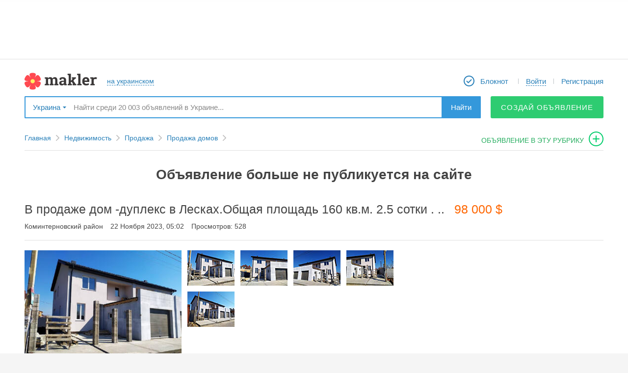

--- FILE ---
content_type: text/html; charset=utf-8
request_url: https://makler.ua/ru/real-estate/real-estate-for-sale/houses-for-sale/an/326293
body_size: 13597
content:
<!DOCTYPE html>
<html lang="ru">
<head>
	<meta charset="utf-8">
			<link rel="canonical" href="//makler.ua/real-estate/real-estate-for-sale/houses-for-sale/an/326293"/>
		<!-- favicons begin -->
	<link rel="icon" href="/favicon.ico?27">
	<link rel="apple-touch-icon" sizes="57x57" href="/apple-touch-icon-57x57.png?25">
	<link rel="apple-touch-icon" sizes="60x60" href="/apple-touch-icon-60x60.png?25">
	<link rel="apple-touch-icon" sizes="72x72" href="/apple-touch-icon-72x72.png?25">
	<link rel="apple-touch-icon" sizes="76x76" href="/apple-touch-icon-76x76.png?25">
	<link rel="apple-touch-icon" sizes="114x114" href="/apple-touch-icon-114x114.png?25">
	<link rel="apple-touch-icon" sizes="120x120" href="/apple-touch-icon-120x120.png?25">
	<link rel="apple-touch-icon" sizes="144x144" href="/apple-touch-icon-144x144.png?25">
	<link rel="apple-touch-icon" sizes="152x152" href="/apple-touch-icon-152x152.png?25">
	<link rel="apple-touch-icon" sizes="180x180" href="/apple-touch-icon-180x180.png?25">
	<link rel="icon" type="image/png" href="/android-chrome-192x192.png?25" sizes="192x192">
	<link rel="icon" type="image/png" href="/favicon-32x32.png?25" sizes="32x32">
	<link rel="icon" type="image/png" href="/favicon-96x96.png?25" sizes="96x96">
	<link rel="icon" type="image/png" href="/favicon-16x16.png?27" sizes="16x16">
	<link rel="manifest" href="/manifest.json">
	<meta name="msapplication-TileColor" content="#ffffff">
	<meta name="msapplication-TileImage" content="/mstile-144x144.png?25">
	<meta name="theme-color" content="#ffffff">
	<meta name="apple-mobile-web-app-title" content="Makler.md">
	<meta name="mobile-web-app-capable" content="yes">
	<meta name="application-name" content="Makler.md">
	<!-- favicons end -->
	<meta name="format-detection" content="telephone=no">
    <script data-ad-client="ca-pub-4718658742144689" async src="https://pagead2.googlesyndication.com/pagead/js/adsbygoogle.js"></script>

	<link rel="stylesheet" href="https://unpkg.com/leaflet@1.5.1/dist/leaflet.css" />
	<script src="https://unpkg.com/leaflet@1.5.1/dist/leaflet.js"></script>

	<link rel="stylesheet" href="https://unpkg.com/leaflet@1.3.1/dist/leaflet.css" integrity="sha512-Rksm5RenBEKSKFjgI3a41vrjkw4EVPlJ3+OiI65vTjIdo9brlAacEuKOiQ5OFh7cOI1bkDwLqdLw3Zg0cRJAAQ==" crossorigin="" />
	<link rel="stylesheet" href="https://unpkg.com/leaflet.markercluster@1.3.0/dist/MarkerCluster.css" />
	<link rel="stylesheet" href="https://unpkg.com/leaflet.markercluster@1.3.0/dist/MarkerCluster.Default.css" />

	<script src="https://unpkg.com/leaflet@1.3.1/dist/leaflet.js" integrity="sha512-/Nsx9X4HebavoBvEBuyp3I7od5tA0UzAxs+j83KgC8PU0kgB4XiK4Lfe4y4cgBtaRJQEIFCW+oC506aPT2L1zw==" crossorigin=""></script>
	<script src="https://unpkg.com/leaflet.markercluster@1.3.0/dist/leaflet.markercluster.js"></script>

	<script src='https://api.mapbox.com/mapbox.js/plugins/leaflet-fullscreen/v1.0.1/Leaflet.fullscreen.min.js'></script>
	<link href='https://api.mapbox.com/mapbox.js/plugins/leaflet-fullscreen/v1.0.1/leaflet.fullscreen.css' rel='stylesheet' />

	<script src="/vendors/jquery/jquery-2.1.1.min.js"></script>

	<script src="https://cdnjs.cloudflare.com/ajax/libs/notify/0.4.2/notify.min.js" integrity="sha256-tSRROoGfGWTveRpDHFiWVz+UXt+xKNe90wwGn25lpw8=" crossorigin="anonymous"></script>

	<meta name="description" content="В продаже дом -дуплекс в Лесках.Общая площадь 160 кв.м. 2.5 сотки . Дом под внутреннюю отделку.Подведены свет и вода.1 этаж кухня студия 40 кв.м. ,санузел и котельная.2 этаж санузел и 3 комнаты.Под домом гараж и подвал(25 25).Посредникам, просьба не беспокоить. ID объекта: 137213" >
<meta property="og:type" content="other" >
<meta property="og:site_name" content="makler.md" >
<meta property="og:title" content="В продаже дом -дуплекс в Лесках.Общая площадь 160 кв.м. 2.5 сотки .  98000 $" >
<meta property="og:description" content="В продаже дом -дуплекс в Лесках.Общая площадь 160 кв.м. 2.5 сотки . Дом под внутреннюю отделку.Подведены свет и вода.1 этаж кухня студия 40 кв.м. ,санузел и котельная.2 этаж санузел и 3 комнаты.Под домом гараж и подвал(25 25).Посредникам, просьба не беспокоить. ID объекта: 137213" >
<meta property="og:url" content="https://makler.ua/ru/real-estate/real-estate-for-sale/houses-for-sale/an/326293" >
<meta property="fb:app_id" content="191496614200089" >
<meta name="og:image" content="https://media.makler.md/production/an/original/000/061/856/000061856685.jpg" ><title>В продаже дом -дуплекс в Лесках.Общая площадь 160 кв.м. 2.5 сотки .  98000 $</title>    <link href="/d/css.min/layout.default.css?a05f6" media="screen" rel="stylesheet" type="text/css" >
<link href="/d/css/login-register-popups.css?a05f6" media="screen" rel="stylesheet" type="text/css" >
<link href="/vendors/jquery/ui/jquery-ui.min.css?a05f6" media="screen" rel="stylesheet" type="text/css" >
<link href="/vendors/jquery/plugins/jquery.plugins.min.css?a05f6" media="screen" rel="stylesheet" type="text/css" >
<link href="/vendors/fancybox2/jquery.fancybox.min.css?a05f6e" media="screen" rel="stylesheet" type="text/css" >    
    <script type="text/javascript">
        var CONF = {
            lang: 'ru',
            publisherId: '4',
            publisherUrl: 'odesa',
            regionUri: '',
            clientType: '',
            showToolTipDelay: 1000,
            showHelpDelay: 300,
            desktopType: 'desktop',
	        domain: 'makler.ua',
            ws: "wss://makler.ua/ws/",
	        isUa: 'true',
            announcementIndexLimit: 24,
            isModerated: 0,
            UID: 0,
            ws_uid: '',
            obtainUId: 895093,
            showCardDelay: 500,
            showPhotoDelay: 100,
            showBadge: true,
	        googleTagManagerData: {
		        city: "Одесса",
		        field_115: [],
		        publishers: {
			        1 : 'Kishinev',
			        2 : 'Belcy',
			        3 : 'Tiraspol',
			        4 : 'Odessa',
			        12 : 'Rybnica',
			        14 : 'Nikolaev',
			        15 : 'Regiony_Moldovy'
		        }
	        },
	        ga: '',
	        fbAppId: '191496614200089',
	        vkAppId: '2117415',
	        rp_host: 'https://comet.makler.ua/?1769057374',
	        us_uid: '',
	        answer_btn: 'Ответить',
	        disable_notifications: true        };
    </script>

		<meta name="apple-itunes-app" content="app-id=1442237033">		
		
		
	

			<!-- Global site tag (gtag.js) - Google Analytics -->
		<script async src="https://www.googletagmanager.com/gtag/js?id=UA-87355176-1"></script>
		<script>
			window.dataLayer = window.dataLayer || [];
			function gtag(){dataLayer.push(arguments);}
			gtag('js', new Date());

			gtag('config', 'UA-87355176-1');
		</script>
	
	<script>window.yaContextCb = window.yaContextCb || []</script>
    <script src="https://yandex.ru/ads/system/context.js" async></script>

    
	<script src="//protvmd.adocean.pl/files/js/ado.js" async></script> <script>window._aoState=0,function e(){return"object"!=typeof ado?void setTimeout(function(){e()},5):(ado.config({mode:"new",xml:!1,characterEncoding:!0}),ado.preview({enabled:!0}),void(_aoState=1))}()</script>
<script>
	/*  (c)AdOcean 2003-2025, MASTER: protv_md.makler.md.All Site  */
	!function t(){return 1!=_aoState?void setTimeout(function(){t()},5):(ado.master({id:"W0znK5dOd62a8Vw7GCBLugh6Uwgo13IDZV3fH8OcwfL.s7",server:"protvmd.adocean.pl"}),void(_aoState=2))}()
</script>

</head>
	<body>
	
	
			<script>
			(function(i,s,o,g,r,a,m){i['GoogleAnalyticsObject']=r;i[r]=i[r]||function(){
					(i[r].q=i[r].q||[]).push(arguments)},i[r].l=1*new Date();a=s.createElement(o),
				m=s.getElementsByTagName(o)[0];a.async=1;a.src=g;m.parentNode.insertBefore(a,m)
			})(window,document,'script','https://www.google-analytics.com/analytics.js','ga');
						ga('send', 'pageview');
			setTimeout(function(){ga('send', 'event', 'Новый посетитель', location.pathname);}, 15000);
		</script>
	
<script>
	function ga(action, data) {}
</script>

<!-- site content { -->
<div id="mainWrapper">
			<script type="text/javascript" src="/vendors/jquery/jquery-tmpl.js" async></script>

<header id="header">
<!--	banner begin-->
							<aside id="header_wideBannContainer">
					<div id="header_wideBannCropper">
						
					</div>
				</aside>
				<!-- UA - responsive - header -->
			
	
<!--	banner end-->
	<div class="canvas">
		<nav id="header_firstRow">
			<div id="header_colLeft">
				


				<a href="/ru/" id="header_logo"></a>

								<a href="/ua/real-estate/real-estate-for-sale/houses-for-sale/an/326293" id="header_lang" class="bdash"><span>на украинском</span></a>
			</div>

			<div id="header_colRight">
				<ul id="header_menu">
											<li class="header_menuItem">
							<a href="/ru/an/notepad/" class="header_menuLink" id="header_myNotepad">
								<span class="mr5">Блокнот</span>
								<b id="notepadQty" >
																	</b>
							</a>
						</li>
						<li class="header_menuItem">
							<a href="javascript:void(null);"
							   id="logInDiv"
							   onclick="App.user.login();"
							   class="DropDownBtn bdash user header_menuLink">
								<div>
									<span>Войти</span>
								</div>
							</a>
						</li>
						<li class="header_menuItem">
							<a onclick="App.user.register();" href="javascript:void(null);" id="reg-link-header" class="header_menuLink">
								Регистрация							</a>
						</li>
									</ul>
			</div>
		</nav>

					<div id="header_secondRow">
				<div id="header_publisherSelector">
					<span data-w="pubSelList" class="DropDownBtn bdrop">
	Украина</span>
<div class="mydrop  mydrop_ua shadow" id="pubSelList" style="display: none;">
					<div id="main-list-bookmarked-ua" class="m_container m_container_ua">
					<div class="ohid">
						<h4>Популярные регионы</h4>
					</div>
					<div class="book ">
						<ul>
																																							<li ><a href="javascript:void(null);" data-rel="384" data-type="city" class="select_region" >Николаев</a></li>
																																								<li ><a href="javascript:void(null);" data-rel="406" data-type="city" class="select_region" >Одесса</a></li>
																																								<li ><a href="javascript:void(null);" data-rel="257" data-type="city" class="select_region" >Киев</a></li>
																																								<li ><a href="javascript:void(null);" data-rel="489" data-type="city" class="select_region" >Харьков</a></li>
																																								<li ><a href="javascript:void(null);" data-rel="113" data-type="city" class="select_region" >Днепр (Днепропетровск)</a></li>
																																								<li ><a href="javascript:void(null);" data-rel="138" data-type="city" class="select_region" >Донецк</a></li>
																																								<li ><a href="javascript:void(null);" data-rel="350" data-type="city" class="select_region" >Львов</a></li>
																					</ul>
					</div>
					<div class="links">

						<div class="region">
							<!--<a href="https://makler.md/"></a>-->

							<a href="/ru" data-rel="1" data-type="region" class="select_region uppercase" >Вся украина</a>
							<br>
							<a href="javascript: void(null);" class="other all-regions-ua">ДРУГОЙ РЕГИОН</a>

						</div>
					</div>
				</div>
				<div id="regions-list-ua" class="m_container m_container_ua" style="display:none;">
					<div class="ohid">
						<h4>Выберите область</h4>
						<a id="show-main-list-bookmarked-ua" href="javascript: void(null);">назад к популярным регионам</a>
					</div>
					<div class="book">
						<ul>
																																														<li><a href="javascript:void(null);" data-rel="17" data-type="region" class="select_region_ua" >Николаевская</a></li>
																																								<li><a href="javascript:void(null);" data-rel="18" data-type="region" class="select_region_ua" >Одесская</a></li>
																																								<li><a href="javascript:void(null);" data-rel="13" data-type="region" class="select_region_ua" >Киевская</a></li>
																																								<li><a href="javascript:void(null);" data-rel="5" data-type="region" class="select_region_ua" >Винницкая</a></li>
																																								<li><a href="javascript:void(null);" data-rel="6" data-type="region" class="select_region_ua" >Волынская</a></li>
																																								<li><a href="javascript:void(null);" data-rel="7" data-type="region" class="select_region_ua" >Днепропетровская</a></li>
																																								<li><a href="javascript:void(null);" data-rel="8" data-type="region" class="select_region_ua" >Донецкая</a></li>
																																								<li><a href="javascript:void(null);" data-rel="9" data-type="region" class="select_region_ua" >Житомирская</a></li>
																																								<li><a href="javascript:void(null);" data-rel="10" data-type="region" class="select_region_ua" >Закарпатская</a></li>
																																								<li><a href="javascript:void(null);" data-rel="11" data-type="region" class="select_region_ua" >Запорожская</a></li>
																																								<li><a href="javascript:void(null);" data-rel="12" data-type="region" class="select_region_ua" >Ивано-Франковская</a></li>
																																								<li><a href="javascript:void(null);" data-rel="14" data-type="region" class="select_region_ua" >Кировоградская</a></li>
																																								<li><a href="javascript:void(null);" data-rel="15" data-type="region" class="select_region_ua" >Луганская</a></li>
																																								<li><a href="javascript:void(null);" data-rel="16" data-type="region" class="select_region_ua" >Львовская</a></li>
																																								<li><a href="javascript:void(null);" data-rel="19" data-type="region" class="select_region_ua" >Полтавская</a></li>
																																								<li><a href="javascript:void(null);" data-rel="20" data-type="region" class="select_region_ua" >Ровенская</a></li>
																																								<li><a href="javascript:void(null);" data-rel="21" data-type="region" class="select_region_ua" >Сумская</a></li>
																																								<li><a href="javascript:void(null);" data-rel="22" data-type="region" class="select_region_ua" >Тернопольская</a></li>
																																								<li><a href="javascript:void(null);" data-rel="23" data-type="region" class="select_region_ua" >Харьковская</a></li>
																																								<li><a href="javascript:void(null);" data-rel="24" data-type="region" class="select_region_ua" >Херсонская</a></li>
																																								<li><a href="javascript:void(null);" data-rel="25" data-type="region" class="select_region_ua" >Хмельницкая</a></li>
																																								<li><a href="javascript:void(null);" data-rel="26" data-type="region" class="select_region_ua" >Черкасская</a></li>
																																								<li><a href="javascript:void(null);" data-rel="27" data-type="region" class="select_region_ua" >Черниговская</a></li>
																																								<li><a href="javascript:void(null);" data-rel="28" data-type="region" class="select_region_ua" >Черновицкая</a></li>
																					</ul>
					</div>
				</div>
				<div id="cities-list-ua" class="m_container m_container_ua" style="display:none;">
					<div class="ohid">
						<h4>Выберите город</h4>
						<a class="show-regions-ua" href="javascript: void(null);">назад к выбору области</a>
					</div>

					<div class="book">
						<ul id="cities-list-ul">

						</ul>
					</div>
				</div>
			</div>				</div>
				<div id="header_searchBox">
					<div itemscope itemtype="https://schema.org/WebSite">
						<meta itemprop="url" content="//makler.md/"/>
						<form id="header_searchForm"
						      itemprop="potentialAction"
						      itemscope
						      itemtype="https://schema.org/SearchAction"
						      action="/ru/an/search/"
						      method="get">
							<meta itemprop="target" content="https://makler.md/ru/an/search/?query={query}"/>
							<input id="header_searchField"
							       type="text"
							       itemprop="query-input"
							       class="disable-border"
							       placeholder="Найти среди 20 003 объявлений в Украине..."
							       name="query"
							       value=""
							       autocomplete="off"/>
							<button type="submit" id="header_searchButton">Найти</button>
						</form>
					</div>
				</div>
									<a class="btn_solid btn_green btn_green_ua btn_45"
					   onclick="GA_MKLR.anAddToCatFromTopMenu('Одесса', '108')"
					   href="/an/web/add">
						Создай объявление					</a>
					<!--<a href="javascript: void(null)" class="btn_drop_down btn_green DropDownBtn" data-w="dropdown-menu"></a>
					<div id="dropdown-menu" class="shadow">
						<a href="/an/web/add"></a>
						<br>
						<a href="/an/paper/add"></a>
					</div>-->
							</div>
		
	</div>
</header>

<nav id="toolbar">
	<div id="toolbar_wrapper">
		<div id="toolbar_leftControls">
			<a id="toolbar_slideToTop" class="toolbar_qtip" title="Наверх" href="javascript:void(null);"></a>
			<a id="toolbar_logo" class="toolbar_qtip" title="На главную страницу" href="/"></a>
		</div>

		<form action="/ru/an/search/" method="GET" id="toolbar_searchForm">
			<input id="toolbar_searchField"
			       type="text"
			       name="query"
			       value=""
			       placeholder="Найти в Украине..."
			       autocomplete="off">
			<button id="toolbar_searchButton">Найти</button>
			<span id="toolbar_minifySearchBox"></span>
			<div id="toolbar_smartSearchBox"></div>
		</form>

		<div id="toolbar_rightControls">
							<a href="/ru/an/notepad/" id="toolbar_myNotepad" title="Блокнот" class="toolbar_qtip">
					<span class="notepadQty">
											</span>
				</a>

				<div id="toolbar_myMiniProfile" class="DropDownBtn" onclick="App.user.login();">
					<a href="javascript:void(null)" onclick="App.user.login();" data-w="toolbar_logInExpanded" id="mmLogB" class="DropDownBtn bdash ron">
						<span class="ron">Войти</span>
					</a>
				</div>

				<a href="javascript:void(null);" id="toolbar_registerLink" onclick="return App.user.register();">
					Регистрация				</a>
										<a class="toolbar_qtip"
				   onclick="GA_MKLR.anAddToCatFromTopMenu('Одесса', '108')"
				   href="/ru//an/web/addto/category/108"
				   id="toolbar_adToThisCat"
				   title="Подать объявление в эту рубрику">
				</a>
					</div>
	</div>
</nav>
<ul id="smartSearchBox" data-publisher-id="4" data-is-cat="" style="display: none"></ul>
<script id="smartSearchBox_tmpl" type="text/x-jquery-tmpl">
		{{if isInCategory}}
	<li id="smartSearchBox_findInThisCat" class="smartSearch_promptItem" data-category-url="/ru/real-estate/real-estate-for-sale/houses-for-sale">
		{{html categoryQuery}}
	<span class="smartSearch_catName">в текущем разделе</span>
		</li>
		{{/if}}
	{{if categoryQueries.length}}
	<li id="smartSearchBox_findInCategories">
		<ul>
		{{each(k, v) categoryQueries}}
	<li class="smartSearch_promptItem" data-category-url="${v.url}">
		{{html v.key}}
	<span class="smartSearch_catName">${v.category}</span>
		</li>
		{{/each}}
	</ul>
	</li>
	{{/if}}
	{{if otherQueries.length}}
	<li id="smartSearchBox_findInOtherQueries">
		<ul>
		{{each otherQueries}}
	<li class="smartSearch_promptItem">
		{{html $value}}
	</li>
	{{/each}}
	</ul>
	</li>
	{{/if}}
</script>

	<div id="contentWrapper" class="canvas clrfix">
		
<div style="display: none;" id="data-config-item"><!--{"incorrectUrlMsg":"\u041d\u0435\u043f\u0440\u0430\u0432\u0438\u043b\u044c\u043d\u044b\u0439 \u0430\u0434\u0440\u0435\u0441:","screenShooter":"https:\/\/media.makler.md\/ss\/index.php","statusLabels":{"active":{"approved":"\u041f\u0443\u0431\u043b\u0438\u043a\u0443\u0435\u0442\u0441\u044f","none":"\u041e\u0436\u0438\u0434\u0430\u0435\u0442 \u043c\u043e\u0434\u0435\u0440\u0430\u0446\u0438\u0438","processing":"\u0412 \u043f\u0440\u043e\u0446\u0435\u0441\u0441\u0435 \u043c\u043e\u0434\u0435\u0440\u0430\u0446\u0438\u0438","delayed":"\u041e\u0436\u0438\u0434\u0430\u0435\u0442 \u043c\u043e\u0434\u0435\u0440\u0430\u0446\u0438\u0438","disapproved":"\u041e\u0442\u043a\u043b\u043e\u043d\u0435\u043d\u043e \u043c\u043e\u0434\u0435\u0440\u0430\u0442\u043e\u0440\u043e\u043c","draft":"\u0427\u0435\u0440\u043d\u043e\u0432\u0438\u043a"},"not_active":{"approved":"\u041f\u0440\u0438\u043e\u0441\u0442\u0430\u043d\u043e\u0432\u043b\u0435\u043d\u043e","none":"\u041f\u0440\u0438\u043e\u0441\u0442\u0430\u043d\u043e\u0432\u043b\u0435\u043d\u043e","processing":"\u041f\u0440\u0438\u043e\u0441\u0442\u0430\u043d\u043e\u0432\u043b\u0435\u043d\u043e","delayed":"\u041f\u0440\u0438\u043e\u0441\u0442\u0430\u043d\u043e\u0432\u043b\u0435\u043d\u043e","disapproved":"\u041e\u0442\u043a\u043b\u043e\u043d\u0435\u043d\u043e \u043c\u043e\u0434\u0435\u0440\u0430\u0442\u043e\u0440\u043e\u043c","draft":"\u0427\u0435\u0440\u043d\u043e\u0432\u0438\u043a"},"expired":{"approved":"\u041d\u0435 \u043f\u0443\u0431\u043b\u0438\u043a\u0443\u0435\u0442\u0441\u044f"},"to_confirm":{"approved":"\u0422\u0440\u0435\u0431\u0443\u0435\u0442 \u043f\u043e\u0434\u0442\u0432\u0435\u0440\u0436\u0434\u0435\u043d\u0438\u044f"},"nomoney":{"approved":"\u041d\u0435\u0434\u043e\u0441\u0442\u0430\u0442\u043e\u0447\u043d\u043e \u0441\u0440\u0435\u0434\u0441\u0442\u0432"},"trashed":{"approved":"\u0423\u0434\u0430\u043b\u0435\u043d\u043e","none":"\u0423\u0434\u0430\u043b\u0435\u043d\u043e","processing":"\u0423\u0434\u0430\u043b\u0435\u043d\u043e","delayed":"\u0423\u0434\u0430\u043b\u0435\u043d\u043e","disapproved":"\u0423\u0434\u0430\u043b\u0435\u043d\u043e","draft":"\u0423\u0434\u0430\u043b\u0435\u043d\u043e"}}}--></div>
<input type="hidden" name="type" value="web" id="type"><input type="hidden" name="an_id" value="326293" id="an_id"><input type="hidden" name="cat" value="108" id="cat"><input type="hidden" name="doc_id" value="10590471" id="doc_id">

	<div id="item_pathContainer">
		<!-- .path -->
<nav>
	<ul class="path" data-category-levels-count="3">
		<li class="pl"><a href="/ru/" class="pa">Главная</a></li>
						<li class="pl">
					<a href="/ru/real-estate">Недвижимость</a>

									</li>
								<li class="pl">
					<a href="/ru/real-estate/real-estate-for-sale">Продажа</a>

									</li>
									<li class="pl">
				<a href="/ru/real-estate/real-estate-for-sale/houses-for-sale">
					Продажа домов				</a>
			</li>
							<!-------Подать объявление в эту рубрику------->
			<li>
				<a id="addAnToCat"
				   onclick="GA_MKLR.anAddToCatFromBreadcrumb('', 'Дома')"
				   href="/ru/an/web/addto/category/108">
					объявление в эту рубрику				</a>
			</li>
			<!-------/Подать объявление в эту рубрику------->
			</ul>
</nav>
<!-- /.path -->

	</div>

			<h1 class="inActive msg">Объявление больше не публикуется на сайте</h1>
		<div class="title clrfix">

		<div class="item_title_firstRow">
						<h1 itemprop="name">
				<strong id="anNameData">В продаже дом -дуплекс в Лесках.Общая площадь 160 кв.м. 2.5 сотки . ..</strong>
			</h1>

			<div class="item_title_price">98 000 $</div>
					</div>
		<div class="item_title_info">
		<span>Коминтерновский район</span>
							<span>22 Ноября 2023, 05:02</span>
						<span>Просмотров: 528</span>
		</div>
		
		<div class="switchToNext">
			
			
					</div>

	</div>

	<div id="blocked_images">
					<div class="itmedia">
							</div>
				</div>

	<div id="item_mainContent" class="clrfix layout-2col-leftX-right300px">
		<div class="an-tiem col-right">
						
			
							<aside id="item_rightBnr" class="mt15">
					<div class="mt20">
						<script async src="//pagead2.googlesyndication.com/pagead/js/adsbygoogle.js"></script>
						<!-- UA – 300x250 – desktop -->
						<ins class="adsbygoogle"
							 style="display:inline-block;width:300px;height:250px"
							 data-ad-client="ca-pub-4718658742144689"
							 data-ad-slot="9571444678"></ins>
						<script>
							(adsbygoogle = window.adsbygoogle || []).push({});
						</script>
					</div>
					<div class="mt20">
						<script async src="//pagead2.googlesyndication.com/pagead/js/adsbygoogle.js"></script>
						<!-- UA – 300x600 -->
						<ins class="adsbygoogle"
							 style="display:inline-block;width:300px;height:600px"
							 data-ad-client="ca-pub-4718658742144689"
							 data-ad-slot="1392081068"></ins>
						<script>
							(adsbygoogle = window.adsbygoogle || []).push({});
						</script>
					</div>
				</aside>
					</div>

		<div class="col-left">
			<div  id="anItemData">
				    <div class="itmedia">

                            <a href="https://media.makler.md/production/an/original/000/061/856/000061856685.jpg" class="main-image fancybox-disaproved-img" rel="fancybox-button"
                >
                <img alt="В продаже дом -дуплекс в Лесках.Общая площадь 160 кв.м. 2.5 сотки . .." src="https://media.makler.md/production/an/preview1/000/061/856/000061856685.jpg" />
            </a>
                
                            <a href="https://media.makler.md/production/an/original/000/061/856/000061856686.jpg" class="fancybox-disaproved-img images" rel="fancybox-button">
                        <img alt="В продаже дом -дуплекс в Лесках.Общая площадь 160 кв.м. 2.5 сотки . .." src="https://media.makler.md/production/an/item/000/061/856/000061856686.jpg"/>
                    </a>
                                    <a href="https://media.makler.md/production/an/original/000/061/856/000061856687.jpg" class="fancybox-disaproved-img images" rel="fancybox-button">
                        <img alt="В продаже дом -дуплекс в Лесках.Общая площадь 160 кв.м. 2.5 сотки . .." src="https://media.makler.md/production/an/item/000/061/856/000061856687.jpg"/>
                    </a>
                                    <a href="https://media.makler.md/production/an/original/000/061/856/000061856688.jpg" class="fancybox-disaproved-img images" rel="fancybox-button">
                        <img alt="В продаже дом -дуплекс в Лесках.Общая площадь 160 кв.м. 2.5 сотки . .." src="https://media.makler.md/production/an/item/000/061/856/000061856688.jpg"/>
                    </a>
                                    <a href="https://media.makler.md/production/an/original/000/061/856/000061856689.jpg" class="fancybox-disaproved-img images" rel="fancybox-button">
                        <img alt="В продаже дом -дуплекс в Лесках.Общая площадь 160 кв.м. 2.5 сотки . .." src="https://media.makler.md/production/an/item/000/061/856/000061856689.jpg"/>
                    </a>
                                    <a href="https://media.makler.md/production/an/original/000/061/856/000061856690.jpg" class="fancybox-disaproved-img images" rel="fancybox-button">
                        <img alt="В продаже дом -дуплекс в Лесках.Общая площадь 160 кв.м. 2.5 сотки . .." src="https://media.makler.md/production/an/item/000/061/856/000061856690.jpg"/>
                    </a>
                        
        <div rel="fancybox-button" class="fancybox-disaproved-img ad-image-last" style="width: 400px; height: 400px;">
            <div id='adfox_175630600022259210'></div>
            <script>
                window.yaContextCb.push(()=>{
                    Ya.adfoxCode.create({
                        ownerId: 239538,
                        containerId: 'adfox_175630600022259210',
                        params: {
                            p1: 'djweg',
                            p2: 'fgot',                
                            puid50: '',
                            puid51: '',
                            puid52: ''
                        }
                    })
                })
            </script>
        </div>
    </div>


    <div class="ittext" id="anText" itemprop="description">
        В продаже дом -дуплекс в Лесках.Общая площадь 160 кв.м. 2.5 сотки . Дом под внутреннюю отделку.Подведены свет и вода.1 этаж кухня студия 40 кв.м. ,санузел и котельная.2 этаж санузел и 3 комнаты.Под домом гараж и подвал(25 25).Посредникам, просьба не беспокоить. ID объекта: 137213    </div>

    <!-- pro tv -->
    <!-- banner pmr -->
                        
<!--mogo begin-->
<!--mogo end-->


        <ul class="itemtable">
                            <li>
                <div>Объявление от</div><div class="values">компании</div>
            </li>
            </ul>
            <h2 class="box-header dgrey mt30">
            Характеристики        </h2>
        <ul class="itemtable box-columns">
            
				<li>
					<div class="fields">Количество этажей</div>
					<div class="values">2 этажа </div>
				</li>
				<li>
					<div class="fields">Площадь дома</div>
					<div class="values">101 м²</div>
				</li>        </ul>
    	
	    <div class="itprice mt25">

	                <div class="user-price mt10"><span>Цена:</span>98 000 $</div>
            <div class="price-convert mt10">
<div class="price-convert-contracted">
				<a href="javascript:void(null)" onclick="$('.price-convert-contracted').hide(); $('.price-banner').hide(); $('.price-convert-expanded').fadeIn(100);"><span>Конвертировать</span><span class="ic"></span></a>
			</div>
			<div class="price-convert-expanded">
				<span class="ic"><a href="javascript:void(null)" onclick="$('.price-convert-expanded').hide(); $('.price-convert-contracted').fadeIn(100); $('.price-banner').fadeIn(100);"></a></span>
				<div>
					Цена согласно курсу 
					<ul></ul>
				</div>
			</div></div>

                        </div>



<div id="item_map" class="zi-10" style="display: none;" mapWidth="100%" mapHeight="360px"></div>
<ul class="item-city">
	<li>Коминтерновский район</li>
</ul>

    








				<div id="item_bnr">
											<div class="pageAddBottomBannerZone">
							<script async src="//pagead2.googlesyndication.com/pagead/js/adsbygoogle.js"></script>
							<!-- UA - responsive - bottom -->
							<ins class="adsbygoogle"
								 style="display:block"
								 data-ad-client="ca-pub-4718658742144689"
								 data-ad-slot="8743706050"
								 data-ad-format="auto"></ins>
							<script>
								(adsbygoogle = window.adsbygoogle || []).push({});
							</script>
						</div>
					
				</div>

						<section>
	<header id="similarAds_headerBlock">
		<h2 class="list_sectionTitle">Похожие предложения</h2>

		<a id="similarAds_forwardButton"
		   data-direction="forward"
		   data-debug="0" >
			показать ещё		</a>

		<a id="similarAds_backButton"
		   data-direction="back"
		   data-debug="0"
		   style="display: none;">
			назад		</a>
	</header>

	<div id="similarAds_itemsBlock">



	<div class="ls-photo">
					<article id="367936" class="">
									<div class="ls-photo_imgBlock">
						<img src="https://media.makler.md/production/an/preview/000/071/239/000071239682.jpg" alt="Двухэтажный таунхаус с ремонтом ."/>
					</div>
								<div class="ls-photo_infoBlock">
					<h3 class="ls-photo_anTitle">
						<a href="/ru/real-estate/real-estate-for-sale/houses-for-sale/an/367936" class="ls-photo_anUrl">
							<span class="photo-an-content-qtip" title="Продам просторный, светлый таунхаус с ремонтом в тихом районе. На первом этаже кухня-гостиная и санузел, на втором - две спальни, гардеробная и санузел. Два паркоместа для автоТеплые полы, панорамное остекление. Две сотки. Госакт. ID 7935">Двухэтажный таунхаус с ремонтом .</span>
						</a>
					</h3>
					<div class="ls-photo_lowerBlock">
						<span class="ls-photo_price">110 000 $</span>
											</div>
				</div>
				<div class="ls-photo_controlsBlock">
											<div onclick="return sImg(108, '367936');" class="ls-photo_showAllPhotosBtn" title="посмотреть все фотографии"></div>
										<div class="np_108_367936 ls-photo_notepad to-notepad"
					     data-cat="108"
					     data-an_id="367936"
					     title="блокнот">
					</div>
				</div>
			</article>
					<article id="375875" class="">
									<div class="ls-photo_imgBlock">
						<img src="https://media.makler.md/production/an/preview/000/070/505/000070505749.jpg" alt="Предлагается к продаже дом возле Малиновского рынка. Общая площадь ..."/>
					</div>
								<div class="ls-photo_infoBlock">
					<h3 class="ls-photo_anTitle">
						<a href="/ru/real-estate/real-estate-for-sale/houses-for-sale/an/375875" class="ls-photo_anUrl">
							<span class="photo-an-content-qtip" title="Предлагается к продаже дом возле Малиновского рынка. Общая площадь 110кв.м. Первый этаж с ремонтом: 2 комнаты, санузел и кухня. Второй этаж состояние от строителей: 3 комнаты. Участок 3 сотки земли. На территории гараж два этажа. Хорошая транспортная развязка. Рядом рынок Малиновский.Посредникам, просьба не беспокоить.ID объекта: 172333">Предлагается к продаже дом возле Малиновского рынка. Общая площадь ...</span>
						</a>
					</h3>
					<div class="ls-photo_lowerBlock">
						<span class="ls-photo_price">110 000 $</span>
											</div>
				</div>
				<div class="ls-photo_controlsBlock">
											<div onclick="return sImg(108, '375875');" class="ls-photo_showAllPhotosBtn" title="посмотреть все фотографии"></div>
										<div class="np_108_375875 ls-photo_notepad to-notepad"
					     data-cat="108"
					     data-an_id="375875"
					     title="блокнот">
					</div>
				</div>
			</article>
					<article id="376539" class="">
									<div class="ls-photo_imgBlock">
						<img src="https://media.makler.md/production/an/preview/000/070/894/000070894289.jpg" alt="Продам двухэтажный кирпичный таунхаус в Лесках."/>
					</div>
								<div class="ls-photo_infoBlock">
					<h3 class="ls-photo_anTitle">
						<a href="/ru/real-estate/real-estate-for-sale/houses-for-sale/an/376539" class="ls-photo_anUrl">
							<span class="photo-an-content-qtip" title="Продам двухэтажный кирпичный таунхаус в Лесках, ул. Лазурная, общая площадь 115 кв. м., 3 спальни, гостиная, кабинет, терраса, 2 санузла. Состояние от строителей. Двухконтурный котёл. 1.5 сотки земли. Есть возможность оформление рассрочки с первым внесением 30000 у. е. Цена 93500 у. е. Марина риэлтор 0734113720">Продам двухэтажный кирпичный таунхаус в Лесках.</span>
						</a>
					</h3>
					<div class="ls-photo_lowerBlock">
						<span class="ls-photo_price">93 500 $</span>
											</div>
				</div>
				<div class="ls-photo_controlsBlock">
											<div onclick="return sImg(108, '376539');" class="ls-photo_showAllPhotosBtn" title="посмотреть все фотографии"></div>
										<div class="np_108_376539 ls-photo_notepad to-notepad"
					     data-cat="108"
					     data-an_id="376539"
					     title="блокнот">
					</div>
				</div>
			</article>
					<article id="367019" class="">
									<div class="ls-photo_imgBlock">
						<img src="https://media.makler.md/production/an/preview/000/070/644/000070644248.jpg" alt="Новый коттедж-таунхаус, полный пакет документов, Царское село."/>
					</div>
								<div class="ls-photo_infoBlock">
					<h3 class="ls-photo_anTitle">
						<a href="/ru/real-estate/real-estate-for-sale/houses-for-sale/an/367019" class="ls-photo_anUrl">
							<span class="photo-an-content-qtip" title="Общая площадь 106 кв.м.1-й этаж: кухня-гостиная с выходом во внутренний дворик, санузел, гардеробная, постирочная, коридор.2-й этаж: две спальни, санузел.3-й этаж, мансардный: детская комната или игровая(16 м.кв) .Первый этаж -теплый пол.Ремонт в доме выполнен на 80% (стадия Вайт Бокс).Останется выбрать цвет стен, напольного покрытия и плитки в санузлах. Есть технический проект + дизайнерская визуализация 1-го этажа. Газ, свет, вода (скважина), канализация (септик), автономное отопление, интернет, все подключено. Введён в эксплуатацию, полный пакет документов.Передний двор выложен тротуарной плиткой, два полноценных паркоместа. Задний дворик 60 м.кв. с отдельной скважиной. Улица перекрыта шлагбаумом и облагорожена тротуарной плиткой. ID 5687 Парк 411-й батареи в 5 мин ходьбы. До моря пешком 15-20 минут. Вся инфраструктура (рынок, Епицентр, Метро, строящийся торговый центр и т.п.) в двух минутах езды.">Новый коттедж-таунхаус, полный пакет документов, Царское село.</span>
						</a>
					</h3>
					<div class="ls-photo_lowerBlock">
						<span class="ls-photo_price">89 000 $</span>
											</div>
				</div>
				<div class="ls-photo_controlsBlock">
											<div onclick="return sImg(108, '367019');" class="ls-photo_showAllPhotosBtn" title="посмотреть все фотографии"></div>
										<div class="np_108_367019 ls-photo_notepad to-notepad"
					     data-cat="108"
					     data-an_id="367019"
					     title="блокнот">
					</div>
				</div>
			</article>
		
			</div>

	</div>
	</section>


			</div>
					</div>

	</div>
	<!-- /.main -->

	<div id="videoContainer" style="display: none;"></div>
	<div id="linkContainer" style="display: none;" title="Переход по ссылке">
		<div class="box-wrp">
			<div id="imgContainer"></div>
			Ссылка <a href="" target="_blank" id="site_url" rel="nofollow"></a> ведет на ресурс за пределами Makler.ua. Хотите перейти?		</div>
		<div class="box-wrp2">
			<div class="buttons">
				<a href="javascript:void(null);" class="go blue">Перейти</a>
				<a href="javascript:void(null);" class="cancel red">Отмена</a>
			</div>
		</div>
	</div>

	<div id="an-duplicate"></div>

	<div id="msgContainer" style="display: none;" title="Поднятие объявления в разделе"></div>
	<!-- .popup -->
	<div id="popupContainer" class="popup" style="display: none;"></div>
	<!-- /.popup -->

	<div id="confirmMessage" class="popup" style="display: none;"></div>
	<div id="badges-dialog" style="display: none;" title="Добавление метки"></div>
	<div id="premium-dialog" style="display: none;" title="Включение топ объявления"></div>
	<div id="msg-dialog" style="display: none;" title="Автоподнятие"></div>
	<div id="auto-push-up-schedule-dialog" style="display: none;" title="Автоподнятие"></div>

	<div id="msg-page-has-expired" style="display: none;" title="Страница устарела">
		<div class="box-wrp full-height">
			<div class="centered">
				<div>
					<div class="message">
						Эта старница устарела и объявлениие уже не активно.					</div>

				</div>
			</div>
		</div>

		<div class="box-wrp2">
			<div class="buttons">
				<a href="javascript:void(null);" class="ok blue">Обновить страницу</a>
			</div>
		</div>
	</div>
	
	<div style="display: none;">
		<div id="message-captcha" data-title="Сообщение"></div>
	</div>
	<div id="mortgage-dialog" class="popupBg" style="display: none;"></div>
</div>

	</div>


	
    <footer id="footer">
		<div class="fSocialWrapper">
			<div class="fSocial canvas">
				<div class="fNew">
					<span>Экспресс-подача объявлений:</span>
											<a title="Viber" href="viber://chat?number=+380996323332" class="vibeLink"></a>
						<a title="Telegram" href="tg://resolve?domain=@Maklerua" class="telegramLink" ></a>
														</div>
				<div class="fFoc">
					<span>Мы в соцсетях:</span>
											<a href="//www.facebook.com/Makler.ua" target="_blank" class="fb-round"> </a>
														</div>
				<div class="fCounter">
					<!-- Yandex.Metrika informer -->
					<a href="https://metrika.yandex.ru/stat/?id=20849017&amp;from=informer" target="_blank" rel="nofollow" class="fMetric"><img src="https://informer.yandex.ru/informer/20849017/3_0_FFFFFFFF_EFEFEFFF_0_pageviews" style="width:88px; height:31px; border:0;" alt="Яндекс.Метрика" title="Яндекс.Метрика: данные за сегодня (просмотры, визиты и уникальные посетители)" class="ym-advanced-informer" data-cid="20849017" data-lang="ru" /></a>
					<!-- /Yandex.Metrika informer -->
				</div>
			</div>
		</div>

		<div class="fMain canvas">
			<div class="fFirst">
				<p class="fTitle">Для размещения рекламы:</p>
				                    <noindex><p>Одесса +380 48 787-26-49</p></noindex>
					<a href="/cdn-cgi/l/email-protection#56213334163b373d3a3324783b32" target="_top"><span class="__cf_email__" data-cfemail="057260674568646e6960772b6861">[email&#160;protected]</span></a>
							</div>
			<div class="fSecond">
				<p class="fTitle">Техподдержка:</p>
				                    <noindex><p>Одесса +380 48 787-26-49</p></noindex>
					<a href="/cdn-cgi/l/email-protection#82f1f7f2f2edf0f6c2efe3e9eee7f0acf7e3" target="_top"><span class="__cf_email__" data-cfemail="6c1f191c1c031e182c010d0700091e42190d">[email&#160;protected]</span></a>
							</div>
			<div class="fThird">
				<p class="fTitle">Наши приложения:</p>
									<a href="https://apps.apple.com/us/app/makler-ua/id1442237033" target="_blank" class="appIcon"></a>
					<a href="https://play.google.com/store/apps/details?id=com.makler.ua" target="_blank" class="googleIcon"></a>
							</div>
			<div class="fFourth">
				<a href="/ru/help/aboutus/">О компании</a>
				<a href="/ru/help/contacts/">Контакты</a>
				<a href="/ru/help/advertising/">Реклама на сайте</a>
				<a href="/ru/help/payment_terms/">Условия и правила</a>
				<a href="/ru/help/">Помощь</a>
			</div>
		</div>
		<div class="fService canvas">
							<p>© ООО «Makler», 1995 – 2025</p>
			
		</div>
			</footer>
</div>
<!-- site content } -->

<!-- AUX elements { -->
<div id="load-indicator">Загрузка...</div>

<div id="ssContainer" style="display: none;"></div>

<div id="qtip-display-area-wrapper"><div id="qtip-display-area" class="canvas"></div></div>

<div id="ajax-dialog" class="popupBg" style="display: none;"></div>
<div id="dialog_box" style="display: none;"></div>
<!-- AUX elements } -->

<script data-cfasync="false" src="/cdn-cgi/scripts/5c5dd728/cloudflare-static/email-decode.min.js"></script><script type="text/javascript">
    //<!--
    NotepadInitSelector = {};    //-->
</script>
<script type="text/javascript" src="/vendors/jquery/plugins/jquery.unveil.js?a05f6"></script>
<script type="text/javascript" src="/vendors/jquery/plugins/jquery.plugins.min.js?a05f6"></script>
<script type="text/javascript" src="/vendors/dklab_realplexor/dklab_realplexor.js?a05f6"></script>
<script type="text/javascript" src="/d/js/common.js?a05f6"></script>
<script type="text/javascript" src="/d/js/an-item-similar.js?a05f6"></script>
<script type="text/javascript" src="/d/js/an-item.js??a05f6"></script>
<script type="text/javascript" async="" src="https://ajax.googleapis.com/ajax/libs/jqueryui/1.10.2/i18n/jquery.ui.datepicker-ru.min.js"></script>
<script type="text/javascript" src="/vendors/jquery/ui/jquery-ui.min.js?a05f6"></script>
<script type="text/javascript" src="/vendors/fancybox2/jquery.fancybox.min.js?a05f6"></script>
<script type="text/javascript" src="/d/js/third-side-tracking.js?a05f6"></script>
<script type="text/javascript" src="/d/js/user-register.js?a05f6"></script><script type="text/javascript">var OA_zones = {};</script>
<script type="text/javascript">

    $is_mobile = false;

    function show_ad($id) {
        if($is_mobile)
            return false;

        if ('undefined' !== typeof (OA_output) && typeof (OA_output[$id]) != 'undefined' && OA_output[$id] !== '') {

            var flashCode,
                oDIV = document.getElementById('openx-'+$id);

            if (oDIV) {

                // if it's a flash banner..
                if(OA_output[$id].indexOf("ox_swf.write")!=-1) {

                    // extract javascript code
                    var pre_code_wrap = "<script type='text/javascript'><!--// <![CDATA[",
                        post_code_wrap = "// ]]> -->";

                    flashCode = OA_output[$id].substr(OA_output[$id].indexOf(pre_code_wrap)+pre_code_wrap.length);
                    flashCode = flashCode.substr(0, flashCode.indexOf(post_code_wrap));

                    // replace destination for the SWFObject
                    flashCode = flashCode.replace(/ox\_swf\.write\(\'(.*)'\)/, "ox_swf.write('"+ oDIV.id +"')");
                    flashCode = flashCode.replace(/document.write/, "$('#"+ oDIV.id +"').append");

                    // insert SWFObject
                    if( flashCode.indexOf("ox_swf.write")!=-1 ) {
                        eval(flashCode);
                    }// else: the code was not as expected; don't show it
                }else{
                    // normal image banner; just set the contents of the DIV

                    var oldWrite = document.write;
                    var wHtml="";
                    document.write=function(str) {wHtml+=str;};

                    $('#openx-'+$id).append(OA_output[$id]);
                    // optionally reset
                    document.write = oldWrite;
                    //oDIV.innerHTML = OA_output[$id];
                }
            }
        }
    }


</script>


<div id="mvl_zero" style="display: none; z-index: 256;" data-title="Нет объявлений">
	<div class="box-wrp">
		<p align="center">
			В выбранном вами регионе не размещались объявления. Выберите пожалуйста другой регион.		</p>
	</div>
	<div class="box-wrp2">
		<div class="buttons">
			<a href="javascript:void(null);" class="go psGo_seen blue">OK</a>
			<a href="javascript:void(null);" class="cancel red">Отмена</a>
		</div>
	</div>
</div>



<!-- BEGIN JIVOSITE CODE
{literal}
-->
<!-- <script type='text/javascript'>
	(function(){ var widget_id = 'gX5nPVhA4W';var d=document;var w=window;function l()
	{ var s = document.createElement('script'); s.type = 'text/javascript'; s.async = true; s.src = '//code.jivosite.com/script/widget/'+widget_id; var ss = document.getElementsByTagName('script')[0]; ss.parentNode.insertBefore(s, ss);}
		if(d.readyState=='complete')
		{l();}
		else{if(w.attachEvent)
		{w.attachEvent('onload',l);}
		else
		{w.addEventListener('load',l,false);}
		}})();</script> -->
<!--
{/literal}
END JIVOSITE CODE -->


<script type="text/javascript">
	$(document).ready(function () {
			});
</script>
    <!-- Yandex.Metrika counter -->
    <script type="text/javascript" >
        (function (d, w, c) {
            (w[c] = w[c] || []).push(function() {
                try {
                    w.yaCounter20849017 = new Ya.Metrika2({
                        id:20849017,
                        clickmap:true,
                        trackLinks:true,
                        accurateTrackBounce:true
                    });
                } catch(e) { }
            });

            var n = d.getElementsByTagName("script")[0],
                s = d.createElement("script"),
                f = function () { n.parentNode.insertBefore(s, n); };
            s.type = "text/javascript";
            s.async = true;
            s.src = "https://mc.yandex.ru/metrika/tag.js";

            if (w.opera == "[object Opera]") {
                d.addEventListener("DOMContentLoaded", f, false);
            } else { f(); }
        })(document, window, "yandex_metrika_callbacks2");
    </script>
    <noscript><div><img src="https://mc.yandex.ru/watch/20849017" style="position:absolute; left:-9999px;" alt="" /></div></noscript>
    <!-- /Yandex.Metrika counter -->

<script type="application/ld+json">
{
  "@context": "https://schema.org/",
  "@type": "WebSite",
  "url": "https://makler.md/",
  "potentialAction": {
    "@type": "SearchAction",
    "target": "https://makler.md/ru/an/search/?query={query}",
    "query-input": "required name=query"
  }
}
</script>
	<!-- Go to www.addthis.com/dashboard to customize your tools -->
			<script type="text/javascript" src="//s7.addthis.com/js/300/addthis_widget.js#pubid=ra-5924a23658852a17"></script>
	
		

		
    
	<!--Start of Tawk.to Script-->
<script type="text/javascript">
var Tawk_API=Tawk_API||{}, Tawk_LoadStart=new Date();
(function(){
var s1=document.createElement("script"),s0=document.getElementsByTagName("script")[0];
s1.async=true;
s1.src='https://embed.tawk.to/68b941546999da1925407ecb/1j49qecn2';
s1.charset='UTF-8';
s1.setAttribute('crossorigin','*');
s0.parentNode.insertBefore(s1,s0);
})();
</script>
<!--End of Tawk.to Script-->
<script defer src="https://static.cloudflareinsights.com/beacon.min.js/vcd15cbe7772f49c399c6a5babf22c1241717689176015" integrity="sha512-ZpsOmlRQV6y907TI0dKBHq9Md29nnaEIPlkf84rnaERnq6zvWvPUqr2ft8M1aS28oN72PdrCzSjY4U6VaAw1EQ==" data-cf-beacon='{"version":"2024.11.0","token":"08ccb1c15f254ebc97846a7c71206a90","r":1,"server_timing":{"name":{"cfCacheStatus":true,"cfEdge":true,"cfExtPri":true,"cfL4":true,"cfOrigin":true,"cfSpeedBrain":true},"location_startswith":null}}' crossorigin="anonymous"></script>
</body>
</html>


--- FILE ---
content_type: text/html; charset=utf-8
request_url: https://www.google.com/recaptcha/api2/aframe
body_size: 269
content:
<!DOCTYPE HTML><html><head><meta http-equiv="content-type" content="text/html; charset=UTF-8"></head><body><script nonce="2zWBwuDZwSJLvIsUDfLG7w">/** Anti-fraud and anti-abuse applications only. See google.com/recaptcha */ try{var clients={'sodar':'https://pagead2.googlesyndication.com/pagead/sodar?'};window.addEventListener("message",function(a){try{if(a.source===window.parent){var b=JSON.parse(a.data);var c=clients[b['id']];if(c){var d=document.createElement('img');d.src=c+b['params']+'&rc='+(localStorage.getItem("rc::a")?sessionStorage.getItem("rc::b"):"");window.document.body.appendChild(d);sessionStorage.setItem("rc::e",parseInt(sessionStorage.getItem("rc::e")||0)+1);localStorage.setItem("rc::h",'1769057378571');}}}catch(b){}});window.parent.postMessage("_grecaptcha_ready", "*");}catch(b){}</script></body></html>

--- FILE ---
content_type: text/css
request_url: https://makler.ua/d/css/login-register-popups.css?a05f6
body_size: 4009
content:
* {
  margin: 0;
  padding: 0;
}
a {
  color: #2980b9;
  text-decoration: none;
}
.blueTextButton {
  color: #2980b9;
  text-decoration: none;
  border: none;
  background-color: transparent;
  font-size: 16px;
  cursor: pointer;
}
.inToRed {
  color: #ff4a51!important;
}
.grayText {
  font-size: 16px;
  color: #747474;
  display: block;
}
.popGreen {
  color: #27ae60;
  font-weight: bold;
}
.popFr {
  float: right;
}
p {
  font-size: 16px;
  line-height: 24px;
}
.popupText {
  font-size: 16px;
}
.captchaBlock {
  text-align: left;
  margin: 20px 0;
}
.captchaBlock img {
  border: solid 1px #ddd;
  border-radius: 5px;
}
.textLeft {
  text-align: left;
}
.mt10 {
  margin-top: 10px;
}
.mt20 {
  margin-top: 20px;
}
.mt30 {
  margin-top: 30px;
}
.displaySection {
  display: block;
}
.doNotdisplaySection {
  display: none;
}
.popTitle {
  text-align: left;
  margin: 10px auto 5px;
}
#myNum {
  font-size: 18px;
  line-height: 35px;
  font-weight: bold;
  letter-spacing: 0.4px;
  display: inline-block;
  vertical-align: top;
}
.backButton {
  padding-left: 2px;
  line-height: 35px;
  display: inline-block;
  vertical-align: top;
}
input:-webkit-autofill,
input:-webkit-autofill:hover,
input:-webkit-autofill:focus,
input:-webkit-autofill:active {
  -webkit-box-shadow: 0 0 0 30px white inset !important;
}
input:focus::-webkit-input-placeholder {
  color: transparent;
}
input:focus:-moz-placeholder {
  color: transparent;
}
/* FF 4-18 */
input:focus::-moz-placeholder {
  color: transparent;
}
/* FF 19+ */
input:focus:-ms-input-placeholder {
  color: transparent;
}
/* IE 10+ */
/*nice checkbox*/
.rememberMe[type="checkbox"] {
  display: none;
}
.rememberMe[type="checkbox"] + label span {
  display: inline-block;
  width: 20px;
  height: 18px;
  margin: -4px 4px 0 0;
  vertical-align: middle;
  background: url("../img/registration-popup/checkbox.svg") left top no-repeat;
  background-size: cover;
  cursor: pointer;
}
.rememberMe[type="checkbox"]:checked + label span {
  background: url("../img/registration-popup/checkboxactive.svg") no-repeat;
  background-size: cover;
}
.checkBoxName {
  cursor: pointer;
}
/* nice select */
.form__select {
  display: inline-block;
  height: 48px;
  vertical-align: top;
  border-radius: 5px;
  background-color: #fff;
  position: relative;
  border: 1px solid #ddd;
}
.form__select:hover {
  border-color: #ccc;
}
.countryCode {
  width: 80px;
}
.form__select:after {
  content: "";
  border-style: solid;
  border-width: 5px 5px 0 5px;
  border-color: #a2a2a2 transparent transparent transparent;
  pointer-events: none;
  position: absolute;
  top: 50%;
  right: 10px;
  z-index: 1;
  margin-top: -2px;
}
.form__select select {
  -webkit-appearance: none;
  -moz-appearance: none;
  font-weight: normal;
  height: 48px;
  padding: 0 30px 0 15px;
  border: none;
  background: none;
  border-radius: 5px;
  font-size: 16px;
  color: #1d1d1d;
  background-color: transparent;
}
.form__select select:focus {
  outline: 0;
  border-color: #2cb0d8;
}
.form__select select:hover {
  cursor: pointer;
}
/* Убираем стандартные стрелочки в IE */
.form__select select::-ms-expand {
  display: none;
}
/* nice input */
.inWrap {
  height: 48px;
  width: 308px;
  text-align: left;
  border-radius: 5px;
  border: 1px solid #ddd;
  display: inline-block;
  background-color: #fff;
  padding: 0 10px;
  position: relative;
  overflow: hidden;
  white-space: nowrap;
  /* FF 4-18 */
  /* FF 19+ */
  /* IE 10+ */
}
.inWrap p {
  display: none;
}
.inWrap input:focus::-webkit-input-placeholder {
  color: transparent;
  height: 28px;
}
.inWrap input:focus:-moz-placeholder {
  color: transparent;
  height: 28px;
}
.inWrap input:focus::-moz-placeholder {
  color: transparent;
  height: 28px;
}
.inWrap input:focus:-ms-input-placeholder {
  color: transparent;
  height: 28px;
}
.inWrap input:active,
.inWrap :hover,
.inWrap :focus {
  outline: 0;
  outline-offset: 0;
}
.inWrap input:active,
.inWrap :focus {
  height: 28px;
}
.inWrap input:-webkit-autofill,
.inWrap input:-webkit-autofill:hover,
.inWrap input:-webkit-autofill:focus,
.inWrap textarea:-webkit-autofill,
.inWrap textarea:-webkit-autofill:hover,
.inWrap textarea:-webkit-autofill:focus,
.inWrap select:-webkit-autofill,
.inWrap select:-webkit-autofill:hover,
.inWrap select:-webkit-autofill:focus {
  display: block!important;
  color: #444!important;
}
.inWrap input {
  display: inline-block !important;
  line-height: 48px;
  height: 48px;
  width: 100%;
  padding: 0 10px;
  border: 0;
  margin-left: -10px;
  border-radius: 5px;
  font-size: 16px;
  color: #444;
  background-color: #fff;
}
.inWrap .hider {
  display: block;
  height: 40px;
  width: 40px;
  background-repeat: no-repeat;
  background-color: #fff;
  background-size: 40%;
  cursor: pointer;
  position: absolute;
  background-position: center;
  right: 0;
  top: 4px;
}
.inWrap .lockMyPassword {
  background-image: url("../img/registration-popup/lock.svg");
}
.inWrap .unlockMyPassword {
  background-image: url("../img/registration-popup/unlock.svg");
}
.inNoWrap {
  height: 48px;
  width: 308px;
  text-align: left;
  border-radius: 5px;
  border: 1px solid #ddd;
  display: inline-block;
  background-color: #fff;
  padding: 0 10px;
  position: relative;
  overflow: hidden;
  /* FF 4-18 */
  /* FF 19+ */
  /* IE 10+ */
}
.inNoWrap p {
  display: none;
}
.inNoWrap input:focus::-webkit-input-placeholder {
  color: transparent;
}
.inNoWrap input:focus:-moz-placeholder {
  color: transparent;
}
.inNoWrap input:focus::-moz-placeholder {
  color: transparent;
}
.inNoWrap input:focus:-ms-input-placeholder {
  color: transparent;
}
.inNoWrap input:active,
.inNoWrap :hover,
.inNoWrap :focus {
  outline: 0;
  outline-offset: 0;
}
.inNoWrap input {
  height: 48px;
  line-height: 48px;
  width: 100%;
  padding: 0 10px;
  border: 0;
  margin-left: -10px;
  border-radius: 5px;
  font-size: 16px;
  color: #444;
  background-color: #fff;
}
.inWrapActive p {
  display: block;
  font-size: 12px;
  line-height: 14px;
  color: #747474;
  margin-top: 5px;
}
.inWrapActive input {
  line-height: 29px;
  height: 29px!important;
}
.inWrapCorrect .lockMyPassword {
  background-image: url("../img/registration-popup/lockGreen.svg") !important;
}
.inWrapCorrect .unlockMyPassword {
  background-image: url("../img/registration-popup/unlockGreen.svg") !important;
}
.inWrapError {
  border-color: #f6ba41 !important;
  height: 80px !important;
}
.inWrapError p {
  color: #f6ba41 !important;
  font-weight: bold;
}
.inWrapError .errorIcon {
  height: 25px;
  width: 25px;
  background-image: url("../img/registration-popup/wonder50x50.svg");
  border-radius: 50%;
  background-repeat: no-repeat;
  position: absolute;
  top: 11px;
  background-size: contain;
  right: 11px;
}
.inWrapError .valid {
  display: none;
  line-height: 40px;
  margin-top: -4px;
  margin-left: -10px;
  background-color: #f6ba41 !important;
  padding: 0 10px;
  width: 100%;
  height: 40px;
  color: #fff;
}
.inWrapError .lockMyPassword {
  background-image: url("../img/registration-popup/lockAlert.svg") !important;
}
.inWrapError .unlockMyPassword {
  background-image: url("../img/registration-popup/unlockAlert.svg") !important;
}
.inWrapErrorLong {
  border-color: #f6ba41 !important;
  height: auto !important;
}
.inWrapErrorLong p {
  color: #f6ba41 !important;
  font-weight: bold;
}
.inWrapErrorLong .errorIcon {
  height: 25px;
  width: 25px;
  background-image: url("../img/registration-popup/wonder50x50.svg");
  background-repeat: no-repeat;
  border-radius: 50%;
  position: absolute;
  top: 11px;
  background-size: contain;
  right: 11px;
}
.inWrapErrorLong .valid {
  display: none;
  margin-left: -10px;
  background-color: #f6ba41 !important;
  padding: 10px;
  width: 100%;
  height: auto;
  color: #fff;
}
.inWrapErrorLong .lockMyPassword {
  background-image: url("../img/registration-popup/lockAlert.svg") !important;
}
.inWrapErrorLong .unlockMyPassword {
  background-image: url("../img/registration-popup/unlockAlert.svg") !important;
}
/* popup background */
.popupBg {
  background-color: rgba(179, 179, 179, 0.44);
  position: fixed;
  top: 0;
  left: 0;
  width: 100%;
  height: 100%;
  font-family: 'Roboto', Arial, sans-serif;
  overflow: auto;
  z-index: 9999;
}
/*popup body*/
.happyMeal {
  width: 470px!important;
}
.happyMeal .happyMealBg {
  width: 100%;
  height: 300px;
  background-image: url("../img/registration-popup/happyMeal.png");
  background-repeat: no-repeat;
}
.happyMeal .happyMealText {
  padding: 0 40px 40px 40px;
  text-align: center;
}
.happyMeal .happyMealText p {
  font-size: 22px;
  line-height: 34px;
  color: #444;
}
.happyMeal .popupRedButton {
  display: inline-block;
  padding: 0 50px;
  height: 50px;
  border: none;
  border-radius: 5px;
  background-color: #2ECC71;
  line-height: 50px;
  text-align: center;
  font-size: 16px;
  color: #fff;
  font-weight: bold;
  cursor: pointer;
  letter-spacing: 0.4px;
}
.happyMeal .popupRedButton:hover {
  background-color: #47d888;
}
.authPage .popup {
  box-shadow: none!important;
  position: static;
}
.popup {
  display: inline-block;
  background-color: #fbfbfb;
  top: 200px;
  width: 470px;
  box-shadow: 0 0 10px #bcbcbc;
  border-radius: 5px;
  border: none;
  padding: 0;
  /*popup header*/
  /*popup main section*/
}
.popup .fr {
  float: right;
}
.popup .popHeader {
  display: table-cell;
  width: 390px;
  vertical-align: middle;
  padding: 30px 40px 1px;
  height: 60px;
  text-align: center;
  position: relative;
}
.popup .popHeader h1 {
  font-size: 20px;
  letter-spacing: 1px;
  font-weight: normal;
  line-height: 30px;
  color: #1d1d1d;
}
.popup .popHeader h6 {
  font-size: 14px;
  line-height: 24px;
  color: #747474;
}
.popup .popHeader .closeTheGate {
  display: block;
  height: 17px;
  width: 17px;
  background-image: url("../img/registration-popup/closePopup34x34.svg");
  background-repeat: no-repeat;
  background-position: center;
  background-size: cover;
  position: absolute;
  right: 45px;
  top: 50px;
  cursor: pointer;
}
.popup .popupMainSection {
  text-align: center;
  padding: 30px 40px;
}
.popup .popupMainSection .social {
  width: 100%;
  text-align: center;
}
.popup .popupMainSection .social a {
  display: inline-block;
  height: 44px;
  width: 44px;
  background-repeat: no-repeat;
  background-size: cover;
  margin: 0 12px;
  border-radius: 3px;
}
.popup .popupMainSection .social .fbColor {
  background-image: url("../img/registration-popup/fb44x44.svg");
}
.popup .popupMainSection .social .googlePlusColor {
  background-image: url("../img/registration-popup/google44x44.svg");
}
.popup .popupMainSection .social .yahooColor {
  background-image: url("../img/registration-popup/yahoo44x44.svg");
}
.popup .popupMainSection .social .vkColor {
  background-image: url("../img/registration-popup/vk44x44.svg");
}
.popup .popupMainSection .social .yandexColor {
  background-image: url("../img/registration-popup/yandex44x44.svg");
}
.popup .popupMainSection .popOr {
  margin-top: 20px;
  margin-bottom: 0px;
  color: #747474;
  font-size: 15px!important;
}
.popup .popupMainSection .popOr:before {
  content: '';
  display: inline-block;
  width: 60px;
  border-bottom: solid 1px #ccc;
  margin-right: 10px;
  margin-bottom: 4px;
}
.popup .popupMainSection .popOr:after {
  content: '';
  display: inline-block;
  width: 60px;
  border-bottom: solid 1px #ccc;
  margin-left: 10px;
  margin-bottom: 4px;
}
.popup .popupMainSection .noBackBox {
  padding: 0!important;
  background-color: inherit!important;
  box-shadow: none!important;
  border-radius: 0;
}
.popup .popupMainSection .noBackBox h3 {
  font-weight: 400!important;
}
.popup .popupMainSection .noBackBox .popAddDate,
.popup .popupMainSection .noBackBox .popAddTitle {
  line-height: 24px;
}
.popup .popupMainSection .noBackBox .popAddList {
  border-top: solid 1px #ccc;
}
.popup .popupMainSection .noBackBox .popAddList .popSimAdd {
  border-bottom: solid 1px #ccc;
  padding: 30px 0;
  text-align: left;
}
.popup .popupMainSection .noBackBox .popAddList .popSimAdd img {
  display: inline-block;
  vertical-align: top;
  width: 120px;
  height: 90px;
  background-image: url("../../layouts/default/img/photo_placeholder_120x90.svg");
  background-size: contain;
  background-repeat: no-repeat;
}
.popup .popupMainSection .noBackBox .popAddList .popSimAdd .blueTitleBox {
  display: inline-block;
  padding: 0 20px;
  width: 225px;
  vertical-align: top;
  font-size: 16px;
}
.popup .popupMainSection .noBackBox .popAddList .popSimAdd .blueTitleBox .blueTitle {
  color: #2980B9;
  line-height: 24px;
}
.popup .popupMainSection .popRegistrationData {
  padding: 30px;
}
.popup .popupMainSection .popRegistrationData h3 {
  font-size: 18px;
  font-weight: bold;
}
.popup .popupMainSection .popRegistrationData .typeSwitcher {
  display: flex;
  margin-bottom: 30px;
}
.popup .popupMainSection .popRegistrationData .typeSwitcher div {
  flex: 1;
  font-size: 16px;
  letter-spacing: 0.4px;
  line-height: 22px;
  color: #1d1d1d;
}
.popup .popupMainSection .popRegistrationData .typeSwitcher .switcherPointBox {
  width: 50px;
  height: 20px;
  margin: 0 auto;
  cursor: pointer;
  display: table-cell;
  vertical-align: middle;
}
.popup .popupMainSection .popRegistrationData .typeSwitcher .switchLine {
  height: 10px;
  width: 40px;
  background-color: #e0e0e0;
  border-radius: 10px;
  position: relative;
}
.popup .popupMainSection .popRegistrationData .typeSwitcher .switchLine .switcher {
  position: absolute;
  left: 0;
  top: -5px;
  display: block;
  height: 20px;
  width: 20px;
  border-radius: 10px;
  background-color: #2ECC71;
  cursor: pointer;
}
.popup .popupMainSection .popRegistrationData .typeSwitcher .switchLine .mover {
  left: auto !important;
  right: 0 !important;
}
.popup .popupMainSection .popRegistrationData .typeSwitcher .toPoint {
  cursor: pointer;
}
.popup .popupMainSection .popRegistrationData .phoneValid {
  border: 1px solid #ddd;
  border-radius: 5px;
  width: fit-content;
  margin: 0 auto;
  background-color: #fff;
  overflow: hidden;
}
.popup .popupMainSection .popRegistrationData .phoneValid .valid {
  display: none;
}
.popup .popupMainSection .popRegistrationData .phoneInvalid {
  border: 1px solid #f6ba41!important;
  border-radius: 5px;
  width: fit-content;
  margin: 0 auto;
  background-color: #fff;
  overflow: hidden;
}
.popup .popupMainSection .popRegistrationData .phoneInvalid .valid {
  display: block;
  line-height: 40px;
  background-color: #f6ba41 !important;
  width: 308px;
  height: 40px;
  color: #fff;
  text-align: left;
  padding: 0 10px;
}
.popup .popupMainSection .popRegistrationData .popPhoneRegistration .form__select:before {
  display: none;
}
.popup .popupMainSection .popRegistrationData .popPhoneRegistration .phoneRoundWrapper {
  border-radius: 5px;
  overflow: hidden;
}
.popup .popupMainSection .popRegistrationData .popPhoneRegistration .phoneRoundWrapper .countryCode {
  margin: 0;
  border: none;
  width: 178px;
  vertical-align: top;
  border-radius: 0;
}
.popup .popupMainSection .popRegistrationData .popPhoneRegistration .phoneRoundWrapper .inNoWrap {
  width: 130px;
  border: none;
  vertical-align: top;
  border-radius: 0;
  margin-left: -4px;
}
.popup .popupMainSection .popRegistrationData .popPhoneRegistration .inNoWrapError {
  border-color: #f6ba41 !important;
}
.popup .popupMainSection .popRegistrationData .popEmailRegistration .form__input {
  display: block;
}
.popup .popupMainSection .popRegistrationData .popEmailRegistration .form__input input {
  width: 298px;
}
.popup .popupMainSection .popRegistrationData .popRules {
  font-size: 16px;
  font-weight: normal;
  color: #747474;
  display: block;
  margin: 30px auto 25px;
}
.popup .popupMainSection .popRegistrationData .popupRedButton {
  display: block;
  width: 100%;
  height: 50px;
  border: none;
  border-radius: 5px;
  background-color: #2ECC71;
  line-height: 50px;
  text-align: center;
  font-size: 16px;
  color: #fff;
  font-weight: bold;
  cursor: pointer;
  letter-spacing: 0.4px;
}
.popup .popupMainSection .popRegistrationData .popupRedButton:hover {
  background-color: #47d888;
}
.popup .popupMainSection .popRegistrationData .getRegion {
  text-align: left;
  overflow: hidden;
}
.popup .popupMainSection .popRegistrationData .getRegion button {
  display: inline-block;
  width: 148px;
  height: 48px;
  border: solid 1px #dddddd;
  border-radius: 5px;
  background-color: #eeeeee;
  font-size: 16px;
}
.popup .popupMainSection .popRegistrationData .getRegion .pmr {
  float: right;
}
.popup .popupMainSection .popRegistrationData .getRegion input[type="radio"] {
  display: none;
}
.popup .popupMainSection .popRegistrationData .getRegion input[type="radio"] + label {
  display: inline-block;
  width: 148px;
  height: 48px;
  border: solid 1px #dddddd;
  border-radius: 5px;
  background-color: #eeeeee;
  font-size: 16px;
  line-height: 48px;
  text-align: center;
  cursor: pointer;
}
.popup .popupMainSection .popRegistrationData .getRegion input[type="radio"]:checked + label {
  border-color: #2ECC71;
  color: #2ECC71;
}
.popup .popupMainSection .popRegistrationData .authCheckbox {
  margin: 20px 0;
  overflow: hidden;
  line-height: 20px;
}
.popup .popupMainSection .popRegistrationData .authCheckbox .checkBoxName {
  float: left;
}
.popup .popupMainSection .popRegistrationData .sendReturn {
  text-align: center;
}
.popup .popupMainSection .popRegistrationData .sendReturn p {
  font-size: 18px;
  display: block;
}
.popup .popupMainSection .popRegistrationData .sendReturn .numGreen {
  font-weight: 700;
  color: #47d888;
  font-size: 22px;
}
.popup .popupMainSection .popRegistrationData .sendReturn .qrReg {
  height: 130px;
  width: 130px;
  margin: 20px auto;
  background-image: url("../img/registration-popup/qrCodeR.svg");
  background-repeat: no-repeat;
  background-size: 100%;
}
.popup .popupMainSection .popRegistrationData .sendReturn .regLoader {
  height: 70px;
  width: 70px;
  margin: 20px auto;
  background-image: url("../img/registration-popup/regload.gif");
  background-repeat: no-repeat;
  background-size: 100%;
}
.popup .popupMainSection .popRegistrationData .sendReturn .regFaild {
  height: 130px;
  width: 130px;
  margin: 40px auto;
  background-image: url("../img/registration-popup/cancel.svg");
  background-repeat: no-repeat;
  background-size: 100%;
}
.popup .popupMainSection .popRegistrationData .sendReturn .regSuccess {
  height: 130px;
  width: 130px;
  margin: 40px auto;
  background-image: url("../img/registration-popup/verified.svg");
  background-repeat: no-repeat;
  background-size: 100%;
}
.popup .popupMainSection .popRegistrationData .sendReturn .next {
  display: block;
  margin: 40px auto;
  line-height: 50px;
  text-align: center;
  background-color: #00d166;
  border-radius: 5px;
  color: #fff;
  font-weight: 700;
  font-size: 18px;
  text-transform: uppercase;
}
.popup .popupMainSection .popRegistrationData .sendReturn .close {
  display: block;
  margin: 40px auto;
  line-height: 50px;
  text-align: center;
  background-color: #00d166;
  border-radius: 5px;
  color: #fff;
  font-weight: 700;
  font-size: 18px;
  text-transform: uppercase;
}
.popup .popupMainSection .popupDefoltText {
  font-size: 15px;
  color: #747474;
  display: block;
  margin: 30px auto 20px;
}
.popup .popupMainSection .popupBlueButton {
  font-size: 16px;
  letter-spacing: 0.4px;
  border: none;
  background-color: transparent;
  color: #2980b9;
  cursor: pointer;
}
/*------------------------------------------------Media----------------------------------------------*/
@media only screen and (orientation: portrait) {
  .popupBg {
    background-color: #fbfbfb;
  }
  .popup {
    width: 100%;
    box-shadow: none;
    top: 100px!important;
  }
  .popup .popHeader {
    display: block;
    width: calc(100% - 160px);
    padding: 60px 60px;
    position: relative;
    height: 100px;
  }
  .popup .popHeader:before {
    content: "";
    display: block;
    position: absolute;
    left: 80px;
    top: 80px;
    height: 60px;
    width: 60px;
    background-image: url("../img/registration-popup/logo_flower.svg");
    background-repeat: no-repeat;
    background-size: 100%;
  }
  .popup .popHeader h1 {
    font-size: 60px!important;
    line-height: 100px;
  }
  .popup .popHeader .closeTheGate {
    height: 40px;
    width: 40px;
    top: 90px;
  }
  .popup .popupMainSection {
    padding: 60px 40px;
  }
  .popup .popupMainSection .inWrap {
    width: calc(100% - 20px);
    height: 100px;
    padding: 0;
  }
  .popup .popupMainSection .inWrap input {
    font-size: 50px;
    line-height: 98px;
    height: auto;
    margin-left: 0;
    padding: 0 20px;
    width: calc(100% - 40px);
  }
  .popup .popupMainSection .inWrap .hider {
    background-size: 100%;
    height: 45px;
    width: 45px;
    right: 20px;
    top: 30px;
  }
  .popup .popupMainSection .inWrapActive p {
    font-size: 28px;
    line-height: 32px;
    margin-left: 20px;
  }
  .popup .popupMainSection .inWrapActive input {
    font-size: 50px;
    line-height: 52px;
    height: auto!important;
    margin-top: 5px;
  }
  .popup .popupMainSection .inWrapError {
    height: 170px!important;
  }
  .popup .popupMainSection .inWrapError input {
    line-height: 70px;
  }
  .popup .popupMainSection .inWrapError .valid {
    font-size: 28px;
    line-height: 60px;
    height: 60px;
    margin-left: 0;
    padding-left: 20px;
  }
  .popup .popupMainSection .inWrapError .errorIcon {
    top: 32px;
    right: 22px;
    height: 50px;
    width: 50px;
  }
  .popup .popupMainSection .authCheckbox {
    margin: 60px 0!important;
  }
  .popup .popupMainSection .authCheckbox a {
    font-size: 40px;
    line-height: 48px;
  }
  .popup .popupMainSection .popRegistrationData .popupRedButton {
    height: 100px!important;
    font-size: 40px!important;
  }
  .popup .popupMainSection .popOr {
    font-size: 40px!important;
    margin: 70px 0;
  }
  .popup .popupMainSection .popOr:before {
    width: 120px;
    margin-right: 20px;
    margin-bottom: 10px;
  }
  .popup .popupMainSection .popOr:after {
    width: 120px;
    margin-left: 20px;
    margin-bottom: 10px;
  }
  .popup .popupMainSection .social a {
    flex: 1;
    width: 120px;
    height: 120px;
    margin: 0 20px;
  }
  .popup .popupMainSection .popupDefoltText {
    font-size: 40px!important;
    margin: 100px auto 60px!important;
  }
  .popup .popupMainSection .popupBlueButton {
    font-size: 40px;
  }
}


--- FILE ---
content_type: application/javascript; charset=utf-8
request_url: https://makler.ua/d/js/an-item.js??a05f6
body_size: 14109
content:
function confirmPayment(){"web"==$("input#type").val()?(App.an.item.controls._pushUpObj&&(App.an.item.controls.raiseUp(App.an.item.controls._pushUpObj,1),gaPushUp()),App.an.item.controls._setStatusObj&&App.an.item.controls.setStatus(App.an.item.controls._setStatusObj,1),App.an.item.controls._confirmObj&&(confirmDialog.close(),App.an.item.confirm.confirmAction(1))):(confirmDialog.close(),App.an.item.controls.setStatus($("#ctrl-pause-play").find(".play"),1))}App=App||{},App.map=function(){"use strict";function e(e,n){if(_=n,null==h){h=new L.Map(e,{center:[n.lat,n.long],zoom:n.zoom,minZoom:9,maxZoom:18,dragging:!0,touchZoom:!0,scrollWheelZoom:!1,doubleClickZoom:!0,boxzoom:!0,trackResize:!0,worldCopyJump:!0,closePopupOnClick:!0,keyboard:!0,keyboardPanOffset:80,keyboardZoomOffset:1,inertia:!0,inertiaDeceleration:3e3,inertiaMaxSpeed:1500,attribution:"",zoomAnimation:!1,zoomControl:!0,fullscreenControl:{pseudoFullscreen:!0}});var a='&copy; <a href="http://www.openstreetmap.org/copyright">OpenStreetMap</a>, Tiles courtesy of <a href="http://hot.openstreetmap.org/" target="_blank">Humanitarian OpenStreetMap Team</a>',o=new L.TileLayer("https://{s}.tile.openstreetmap.fr/hot/{z}/{x}/{y}.png",{minZoom:5,maxZoom:18,attribution:a,detectRetina:!0}),i=new L.Yandex("publicMap"),r={};r.Yandex=i,r.OpenStreetMap=o,"true"==App.conf.get("isUa")?(delete r.Yandex,h.addLayer(o)):$.getScript("https://api-maps.yandex.ru/2.1/?apikey=165f0e99-62dd-4f3a-8eee-afeaac4d60a5&lang=en_RU",function(){h.addLayer(i)}),h.addControl(new L.Control.Layers(r,{})),n.trackingMapChanges&&h.on("moveend",function(e){var t=h.getBounds(),n=t.getSouthWest(),a=t.getNorthEast();($("#latitude_min").val()>n.lat||$("#longitude_min").val()>n.lng||$("#latitude_max").val()<a.lat||$("#longitude_max").val()<a.lng)&&($("#latitude_min").val(n.lat),$("#longitude_min").val(n.lng),$("#latitude_max").val(a.lat),$("#longitude_max").val(a.lng),App.an.list.controls.setAnSelector("search-geo"))}),f=L.markerClusterGroup({maxClusterRadius:40,spiderfyOnMaxZoom:!1,showCoverageOnHover:!0}),f.on("clusterclick",function(e){if(e.layer._map.getMaxZoom()===e.layer._map.getZoom()){var t=e.layer.getAllChildMarkers(),n="",a=null,o=new L.Point(50,70,!0),i=L.popup({maxWidth:319,minWidth:319,maxHeight:500,keepInView:!0,autoPanPadding:o}).setLatLng(e.layer.getLatLng()).openOn(e.layer._map),r=i._leaflet_id;for(var s in t){var p=t[s],c="l_"+r+"_"+s;n+='<div id="'+c+'" class="cluster-balloon-item" onclick="App.map.openClusterItem(\''+c+"', "+r+');" indx="'+s+'">'+p.options.title+'<span id="'+c+'_cont" style="display:none">'+p._popup._content+"</span></div>",null==a&&(a=c)}y=t.length;var l="l_"+i._leaflet_id+"_",d=i._leaflet_id;i.setContent('<div class="mapBaloon" id="bal_'+r+'"><div class="mapBaloon-item" onclick="window.open(\''+t[b].options.url+"', '_blank'); return false;\" id=\"cl_"+r+'"></div><div class="mapBaloon-list" id="bl_'+r+'"><div class="sub">'+n+'<a href="javascript: void(null)" onclick="App.map.navPrev(\''+l+"', "+d+')" class="prev"></a><span id="current_key">1</span><span>/'+t.length+'</span><a href="javascript: void(null)" onclick="App.map.navNext(\''+l+"', "+d+')" class="next"></a></div></div></div>'),$("#cl_"+r).html($("#"+a+"_cont").html())}}),h.addLayer(f),n.createMarker&&h.on("click",t),h.on("blur",function(){v&&(h.scrollWheelZoom.disable(),v=!1)}),$(document).click(function(t){$("#"+e).is(t.target)||0!==$("#"+e).has(t.target).length?v||(v=!0,h.scrollWheelZoom.enable()):v&&(h.scrollWheelZoom.disable(),v=!1)}),h.on("fullscreenchange",function(){h.isFullscreen()?(v||(v=!0,h.scrollWheelZoom.enable()),setTimeout(function(){App.topToolBar.hideToolbar(!0)},333)):App.topToolBar.showToolbar(!0),h.eachLayer(function(e){e instanceof L.Yandex&&e._yandex.container.fitToViewport()})}),h.on("dragend",function(){v||(v=!0,h.scrollWheelZoom.enable())})}}function t(e){var t={draggable:!0,icon:L.divIcon({className:"makler-div-icon",html:'<img src="/vendors/map/leaflet/images/marker-icon.png"><strong id="markerRemover">'+_.text.removeMarker+"</strong>"})};null!=g&&h.removeLayer(g),n(e.latlng,t)}function n(e,t){null!=g&&h.removeLayer(g),null==e&&(e=h.getCenter()),g=new L.Marker(e,t),g.on("dragend",function(e){s(e.target.getLatLng())}),s(e),setTimeout(function(){g.addTo(h),$("#markerRemover, #last_point").click(function(e){e.stopPropagation(),null!=g&&(h.removeLayer(g),$("#latitude").val(""),$("#longitude").val(""))})},200)}function a(){var e=h.getBounds(),t=e.getSouthWest(),n=e.getNorthEast();$("#latitude_min").val(t.lat),$("#longitude_min").val(t.lng),$("#latitude_max").val(n.lat),$("#longitude_max").val(n.lng)}function o(e){if(i(),e instanceof Object==1&&Object.keys(e).length>0){var t="",n=[],a=L.Icon.extend({options:{iconUrl:"/d/img/map_marker.svg"}}),o=L.Icon.extend({options:{iconUrl:"/d/img/map_highlight_marker.svg"}}),r=L.Icon.extend({options:{iconUrl:"/d/img/map_marker_Exim.svg"}});for(var s in e){var p=new a;e[s].badge&&(p=new o),e[s].mortgage&&(p=new r),void 0==e[s].phone?"":e[s].phone,t=""!=e[s].price?e[s].price:"";var c='<div class="maklerBaloon" onclick="window.open(\''+e[s].url+"', '_blank'); return false;\"><img src=\""+e[s].img+'" alt="" width="320" height="240"> <div class="ad-title"><a href="javascript: void(null);">'+e[s].name+'</a></div><div class="mapprice"><span>'+t+"</span></div></div>",l=L.marker(L.latLng(e[s].latitude,e[s].longitude),{title:e[s].name,url:e[s].url,icon:p}).bindPopup(c);l.on("mouseover",function(t){var n=$(t.originalEvent.target);n.attr("href",e[s].url),App.an.list.qtipContent(n,{position:{my:"top center",at:"bottom center"}})}),n.push(l)}void 0!==f&&f.addLayers(n)}}function i(){void 0!==f&&f.clearLayers()}function r(e,t){$("#cl_"+t).html($("#"+e+"_cont").html())}function s(e){$("#latitude").val(e.lat),$("#longitude").val(e.lng)}function p(e){return!1}function c(e,t){h&&"function"==typeof h.panTo&&"function"===h.setZoom?(h.panTo(e),h.setZoom(t)):console.error("maklerMap is not initialized or panTo|setZoom is not a function.")}function l(){h=null}function d(){return h}function u(e,t){b++,b>=y&&(b=0),e+=b,App.map.openClusterItem(e,t),$("#current_key").text(b+1)}function m(e,t){b--,b<=y&&(b=0),e+=b,App.map.openClusterItem(e,t),$("#current_key").text(b+1)}var h,f,g,_,v,A={publisher1:{lat:47.024493,long:28.832058,zoom:1},publisher2:{lat:47.75494,long:27.913,zoom:1},publisher3:{lat:46.845237,long:29.633101,zoom:1},publisher4:{lat:46.468702,long:30.710003,zoom:1},publisher12:{lat:47.761892,long:29.009179,zoom:1},publisher14:{lat:46.984781,long:31.980089,zoom:1},publisher15:{lat:47.007331,long:28.739122,zoom:1},region2:{lat:47.013714,long:28.865461,zoom:1},region3:{lat:46.79005,long:29.616483,zoom:1},city2:{lat:47.75576,long:29.027185,zoom:13},city9:{lat:47.764891,long:27.910507,zoom:13},city28:{lat:47.024512,long:28.832157,zoom:12},city1105:{lat:45.906686,long:28.199105,zoom:13},city1106:{lat:46.299798,long:28.658045,zoom:13},city1108:{lat:48.154772,long:28.286627,zoom:13},city1112:{lat:46.835967,long:29.606576,zoom:13},city1113:{lat:46.838128,long:29.454154,zoom:12},city2597:{lat:47.268716,long:29.149487,zoom:13},city1109:{lat:47.205769,long:27.795321,zoom:13},city1107:{lat:47.369027,long:28.830482,zoom:13},city138:{lat:48.015877,long:37.80285,zoom:11},city257:{lat:50.450441,long:30.52355,zoom:11},city350:{lat:49.839678,long:24.029709,zoom:11},city384:{lat:46.975033,long:31.994577,zoom:11},city406:{lat:46.484207,long:30.731689,zoom:11},city489:{lat:49.992167,long:36.231202,zoom:11},city113:{lat:48.464717,long:35.046181,zoom:11}},y=0,b=0;return{changeCenter:c,removeMarkers:i,publisherGeo:A,clearMaklerMap:l,setGeoSearch:p,initMap:e,createMarker:n,getMapCoordinates:a,addPlacemarks:o,openClusterItem:r,maklerMap:h,getMaklerMap:d,navNext:u,navPrev:m,navCurrentElement:b,navTotalElements:y}}(),Object.keys=Object.keys||function(){var e=Object.prototype.hasOwnProperty,t=!{toString:null}.propertyIsEnumerable("toString"),n=["toString","toLocaleString","valueOf","hasOwnProperty","isPrototypeOf","propertyIsEnumerable","constructor"],a=n.length;return function(o){if("object"!=typeof o&&"function"!=typeof o||null===o)throw new TypeError("Object.keys called on a non-object");var i=[];for(var r in o)e.call(o,r)&&i.push(r);if(t)for(var s=0;s<a;s++)e.call(o,n[s])&&i.push(n[s]);return i}}(),App=App||{},App.an=App.an||{},App.an.item=App.an.item||{},App.an.item.map={init:function(){try{var e=App.conf.getDivData("data-config-map");$("#item_map").css("display","block"),App.map.initMap("item_map",e);var t=L.Icon.Default.extend({options:{iconUrl:e.iconUrl}});App.map.createMarker(new L.LatLng(e.lat,e.long),{icon:new t})}catch(e){console.error("Map error: ",e)}}},App=App||{},App.an=App.an||{},App.an.item=App.an.item||{},App.an.item.confirm={_anItemDataContent:null,_anItemNameContent:null,_userAnItemDataContent:null,_userAnItemNameContent:null,loadContent:function(){App.an.item.confirm._anItemNameContent=$("#anNameData").text(),App.an.item.confirm._userAnItemNameContent=$("#unchTitleContainer").text()},showUserVersion:function(){$("#anItemData").hide(),$("#unchData").show(),$("#anNameData").text(App.an.item.confirm._userAnItemNameContent),$(".newVersion").removeClass("active"),$(".userVersion").addClass("active"),$("#blocked_images").show()},showNewVersion:function(){$("#anItemData").show(),$("#unchData").hide(),$("#anNameData").text(App.an.item.confirm._anItemNameContent),$(".userVersion").removeClass("active"),$(".newVersion").addClass("active"),$("#blocked_images").hide()},confirmAction:function(e){var t=App.conf.getDivData("data-config-confirm");App.an.item.controls&&(App.an.item.controls._setStatusObj=null,App.an.item.controls._pushUpObj=null,App.an.item.controls._confirmObj=this),1==$(this).prop("pay")&&(t.is_payment_confirm=1),t.is_payment_confirm=e?1:0,$.post("/"+App.conf.get("lang")+"/an/my/set-status",{cat:t.cat,id:t.id,st:1,did:t.did,type:t.type,is_payment_confirm:t.is_payment_confirm},function(e){var n=$("#dialog_box");if(e&&e.vars&&"need_confirm"==e.vars.status){n.html(e.vars.content);try{n.dialog({title:e.vars.title,closeText:"",dialogClass:"new-style message blue text-left",width:500,minHeight:100,modal:!0,resizable:!1,autoOpen:!0})}catch(e){console.log(e)}return $(".psGo",n).click(function(){App.an.item.confirm.confirmAction(1),confirmDialog.close(),App.an.item.confirm._setStatusAction()}),n.dialog("widget").focus(),n.focus(),!1}e&&e.vars&&"required_fields"==e.vars.status?(n=$('<div title="'+t.text_fill+'"></div>'),App.an.owner.fillRequiredFields.show(n,e,function(){n.dialog("close"),App.an.item.confirm.confirmAction(0)})):(App.an.item.confirm._setStatusAction(),App.an.item.controls&&(App.an.item.controls._confirmObj=null))},"json")},_setStatusAction:function(){$("#confirmAlert").slideUp("slow")},setStatus:function(e,t){var n=e.data("cat-id"),a=e.data("an-id"),o=e.data("doc-id"),i=e.data("an-type");$.post("/"+App.conf.get("lang")+"/an/my/set-status",{cat:n,id:a,st:1,did:o,type:i,is_payment_confirm:t},function(n){if(n&&n.vars&&"need_confirm"==n.vars.status)return confirmDialog.open(n.vars),$(".go").click(function(){App.an.item.confirm.setStatus(e,1)}),!1;if(n&&n.vars&&"required_fields"==n.vars.status){var a=$('<div title="'+e.data("text")+'" id="fucking_dialog" ></div>');App.an.owner.fillRequiredFields.show(a,n,function(){a.dialog("close"),App.an.item.confirm.setStatus(e,t)})}else document.location.reload(!0)},"json")}},App=App||{},App.an=App.an||{},App.an.owner=App.an.owner||{},App.an.owner.dependedFields={_depended:null,showValues:function(e){var t=e.attr("name"),n=t.substring(0,t.length-2),a=$("#"+n),o=e.find(":selected").text();App.an.owner.dependedFields._depended&&a.html('<option label=" - " value=""> - </option>'+App.an.owner.dependedFields._depended[n][o]),a.prev("div.nice-select").html("-"),App.an.owner.dependedFields._depended&&App.an.owner.dependedFields._depended[n][o]?a.prop("disabled",!1):a.prop("disabled",!0)},init:function(){null==App.an.owner.dependedFields._depended&&(App.an.owner.dependedFields._depended={}),$(".depended-field").each(function(){var e=$(this),t=e.attr("id"),n=$("#"+t+"_1");App.an.owner.dependedFields._depended[t]||(App.an.owner.dependedFields._depended[t]={},$("#"+t+" optgroup").each(function(){var e=$(this);App.an.owner.dependedFields._depended[t][e.attr("label")]=e.html()})),e.val()||n.val()?App.an.owner.dependedFields.showValues(n):e.prop("disabled",!0)})}},App=App||{},App.an=App.an||{},App.an.owner=App.an.owner||{},App.an.owner.fillRequiredFields={show:function(e,t,n){e.html(t.vars.msg),e.dialog({title:t.content,dialogClass:"new-style message blue",closeText:"",width:440,modal:!0,resizable:!1,buttons:[],beforeClose:function(){$(".qtip").remove()},dragStart:function(){$(".qtip").remove()},close:function(){e.dialog("destroy")}}),App.an.owner.dependedFields.init(),$(".close",e).click(function(){e.dialog("close")}),$(".submit",e).click(function(){App.validate($("#addWebAn").get())&&App.form.sendForm("#addWebAn",n)}),e.dialog("widget").focus(),e.focus()}},App=App||{},App.an=App.an||{},App.an.item=App.an.item||{},App.an.item.controls={_config:{incorrectUrlMsg:1,screenShooter:45,statusLabels:[]},_pushUpObj:null,_setStatusObj:null,_confirmObj:null,setConfig:function(e){$.extend(App.an.item.controls._config,e)},getConfig:function(e){if(App.an.item.controls._config.hasOwnProperty(e)){var t=App.an.item.controls._config[e];return null===t?console.warn('Warning: config key "'+e+'" is NULL in App.an.item.controls'):""!==t&&t!==[]&&t!=={}||console.warn('Warning: config key "'+e+'" is empty in App.an.item.controls'),t}return console.error('Error: config key "'+e+'" not found in App.an.item.controls'),!1},subscribe:function(e){var t=$(e),n=t.data("user-id");$.post("/an/user/subscribe-to-user",{user_id:n,s_action:t.data("action")},function(e){"subscribe"===t.data("action")?(t.data("action","unsubscribe"),t.text(t.data("unsubscribe-text"))):(t.data("action","subscribe"),t.text(t.data("subscribe-text")))})},setStatus:function(e,t){var n=$("input#type").val(),a=$("input#cat").val(),o=$("input#an_id").val(),i=e.attr("status");confirmDialog.close(),App.an.item.controls._pushUpObj=null,App.an.item.controls._confirmObj=null,$.post("/"+App.conf.get("lang")+"/an/my/set-status",{cat:a,id:o,st:i,did:null,type:n,is_payment_confirm:t},function(n){App.an.item.controls.getConfig("statusLabels"),$("#anStatusLabel");if(n&&n.vars&&"need_confirm"==n.vars.status)confirmDialog.open(n.vars),App.an.item.controls._setStatusObj=e;else if(n&&n.vars&&"required_fields"==n.vars.status){var a=$('<div title="'+e.text()+'"></div>');App.an.owner.fillRequiredFields.show(a,n,function(){a.dialog("close"),App.an.item.controls.setStatus(e,t)})}else{if(n&&n.vars&&"an_duplicate"==n.vars.status)return void $("div#an-duplicate").html(n.content);n.status_user&&("deleted"==n.status_user?document.location.href="/"+App.conf.get("lang")+"/an/my/":document.location.reload(!0)),-3==i||0==i||1==i?(n.restoreBadge&&"deleted"!=n.restoreBadge&&App.an.item.controls.showBadges(e.closest("ul").find(".ctrls .badges.no-badge"),{badge:n.restoreBadge.type,scheduleType:n.restoreBadge.scheduleType,date:n.restoreBadge.date}),n.restorePremium&&"deleted"!=n.restorePremium&&App.an.item.controls.showPremium(e.closest("ul").find(".ctrls .premium.none"),{scheduleType:n.restorePremium.scheduleType,date:n.restorePremium.date})):-2==i&&($("#ctrl-delete").find("a").hide(),$(location).attr("href","/"+App.conf.get("lang")+"/an/my/"))}},"json")},addItemToNotepad:function(e,t,n){var a=1*$("#notepadQty").text();0==$(e).attr("flag")?($.post("/"+App.conf.get("lang")+"/an/notepad/add",{cat:t,id:n},function(e){},"json"),$(e).addClass("inote1"),$(e).removeClass("inote0"),$(e).attr("flag",1),$(e).children("label").text($(e).data("isn")),a+=1):($.post("/"+App.conf.get("lang")+"/an/notepad/delete",{cat:t,id:n},function(e){},"json"),$(e).addClass("inote0"),$(e).removeClass("inote1"),$(e).attr("flag",0),$(e).children("label").text($(e).data("notn")),a-=1),a>0?$("#notepadQty, .notepadQty").text(a).addClass("qty"):$("#notepadQty, .notepadQty").text("").removeClass("qty")},addItemToAdminBookmarks:function(e,t,n){0==e.attr("flag")?($.post("/"+App.conf.get("lang")+"/an/notepad/add-admin-bookmark",{cat:e.attr("data-cat-id"),id:e.attr("data-an-id")},function(e){},"json"),e.addClass("iadminbookmark1"),e.removeClass("iadminbookmark0"),e.attr("flag",1)):($.post("/"+App.conf.get("lang")+"/an/notepad/delete-admin-bookmark",{cat:e.attr("data-cat-id"),id:e.attr("data-an-id")},function(e){},"json"),e.addClass("iadminbookmark0"),e.removeClass("iadminbookmark1"),e.attr("flag",0))},raiseUp:function(e,t){function n(t){t.vars.pushUp?App.an.item.controls.raiseUp(e,0):document.location.reload(!0)}var a=$("#cat").val(),o=$("#an_id").val(),i=$("#doc_id").val();App.an.item.controls._confirmObj=null,App.an.item.controls._setStatusObj=null;var r=$("#dialog_box");confirmDialog.close(),$.post("/"+App.conf.get("lang")+"/an/my/push-up",{cat:a,id:o,did:i,is_payment_confirm:t},function(t){if(t&&t.vars&&"page_has_expired"==t.vars.status)return void App.an.item.controls.showMsgPageHasExpired();"need_confirm"==t.vars.status?(confirmDialog.open(t.vars,"push-up-dialog"),App.an.item.controls._pushUpObj=e):t.vars.res?(gaPushUpAny(),r.html(t.vars.content),r.dialog({title:t.content,closeText:"",dialogClass:"new-style push-up-dialog",width:440,modal:!0,resizable:!1,autoOpen:!0,closeOnEscape:!0}),$(".close",r).click(function(){r.dialog("close")})):(r.html(t.vars.msg),r.dialog({title:t.content,dialogClass:"new-style message blue",closeText:"",width:440,modal:!0,resizable:!1,buttons:[]}),App.an.owner.dependedFields.init(),$(".close",r).click(function(){r.dialog("close")}),$(".submit",r).click(function(){App.validate($("#addWebAn").get())&&App.form.sendForm("#addWebAn",n)}),r.dialog("widget").focus(),r.focus())},"json"),r.bind("dialogclose",function(e){r.html(""),$(".qtip").qtip("destroy")})},showBadges:function(e,t){function n(o,i,r){var s,r=$.extend(r,{docId:o,request:i||"",badge:"urgently"});r.badge&&(s=r.badge),$.post("/"+App.conf.get("lang")+"/an/my/badges",r,function(i){var r=$("#badges-dialog");if(i.vars&&"required_fields"==i.vars.status)return App.an.owner.fillRequiredFields.show(r,i,function(){return App.an.item.controls.showBadges(e,t),!1}),!1;var p=750,c="auto";if(!i.vars||!i.vars.display)return void r.dialog("close");if("page_has_expired"==i.vars.display)return void App.an.item.controls.showMsgPageHasExpired();if("success"==i.vars.display){var l=a.find(".ctrls .badges");l.removeClass("urgently action exclusive inactive"),l.addClass(i.vars.badge);var d=$("a.my_anPosition[data-id="+o+"]"),u=d.children("span");$(u[0]).html(" #1"),$(u[1]).html(" 1"),gaBadges()}if("initial"==i.vars.display||"removed"==i.vars.display){var l=a.find(".ctrls .badges");l.removeClass("urgently action exclusive inactive"),l.addClass("no-badge")}if("inactive"!=i.vars.display&&"removed"!=i.vars.display&&"inactive-restore"!=i.vars.display||(p=400,c="auto"),r.html(i.content),i.vars.badge&&(s=i.vars.badge),"initial"==i.vars.display&&r.find('input[type="checkbox"]').each(function(){App.common.customElements.decorateCheckbox($(this),r)}),$("a.continue",r).click(function(e){e.preventDefault();var t=$(this);t.hasClass("disabled")||(t.closest(".buttons").find("a").addClass("disabled"),n(o,"continue",{doNotShowInfo:$("#do-not-show-info").prop("checked")?"1":"0",badge:s}))}),$("a.back",r).click(function(e){e.preventDefault();var t,a=$(this);a.hasClass("disabled")||(a.closest(".buttons").find("a").addClass("disabled"),"confirm"==i.vars.display||"confirm-edit"==i.vars.display?(t={scheduleType:i.vars.scheduleType},i.vars.days&&(t.days=i.vars.days),i.vars.date&&(t.date=i.vars.date),n(o,"confirm-edit"==i.vars.display?"":"continue",t)):(t={doNotShowInfo:"0"},n(o,"",t)))}),"schedule"==i.vars.display||"schedule-edit"==i.vars.display){var m,h,f=r.find(".schedule-calendar");if(f.datepicker({showOtherMonths:!0,selectOtherMonths:!0,minDate:1,defaultDate:null,beforeShowDay:function(e){var t=e.getFullYear()+"/"+e.getMonth()+"/"+e.getDate();return[!0,$.inArray(t,h)>=0?"selected-dates":""]},onSelect:function(e,t){var n=new Date,a=new Date(t.currentYear,t.currentMonth,t.currentDay),o=new Date(n.getFullYear(),n.getMonth(),n.getDate());if(m=t.currentYear+"-"+(t.currentMonth+1)+"-"+t.currentDay,h=[],a.getTime()>o.getTime())for(var i=1;(a.getTime()-o.getTime())/864e5-i>=.5;i+=1){var s=new Date(a.getFullYear(),a.getMonth(),a.getDate()-i);h.push(s.getFullYear()+"/"+s.getMonth()+"/"+s.getDate())}$("a.set",r).removeClass("disabled").attr("data-error-msg",null),$(t).datepicker("refresh")}}),f.datepicker("setDate",null),f.find(".ui-state-active").removeClass("ui-state-active"),i.vars.scheduleType&&(r.find('input[type="radio"]:checked').prop("checked",!1),r.find('input[type="radio"][value="'+i.vars.scheduleType+'"]').prop("checked",!0)),i.vars.days&&(r.find("select option:selected").attr("selected",!1),r.find('select option[value="'+i.vars.days+'"]').attr("selected",!0)),i.vars.date){var g=i.vars.date.split("-");f.datepicker("setDate",new Date(g[0],parseInt(g[1])-1,g[2])).find(".ui-datepicker-current-day").trigger("click")}r.find('input[type="radio"]').each(function(){App.common.customElements.decorateRadio($(this),r),$(this).change(function(){var e=r.find('input[type="radio"]:checked').val();"duration"==e?r.find(".schedule-duration").removeClass("disabled"):r.find(".schedule-duration").addClass("disabled"),"date"==e?(r.find(".schedule-calendar").show(),f.datepicker("getDate")||$("a.set",r).addClass("disabled").attr("data-error-msg",$("a.set",r).attr("data-error-no-date"))):(r.find(".schedule-calendar").hide(),$("a.set",r).removeClass("disabled").attr("data-error-msg",null))}),$(this).change()}),"schedule-edit"!==i.vars.display&&r.find("select").each(function(){App.common.customElements.decorateSelect($(this),r)})}r.dialog({title:i.vars.title,dialogClass:"new-style badges-dialog "+(i.vars.badge?i.vars.badge:""),width:p,height:c,closeText:"",modal:!0,resizable:!1,autoOpen:!1,open:function(){r.find("select").each(function(){App.common.customElements.decorateSelect($(this),r)})},close:function(){$(this).dialog("close")}});var _=r.closest(".ui-dialog").find(".ui-dialog-titlebar");_.removeClass("urgently action exclusive"),_.addClass(i.vars.badge),r.dialog("open"),$("a.select",r).click(function(e){e.preventDefault();var t=$(this);if(!t.hasClass("disabled")){t.closest(".buttons").find("a").addClass("disabled");var a=t.closest(".section"),i="";a.hasClass("urgently")?i="urgently":a.hasClass("action")?i="action":a.hasClass("exclusive")&&(i="exclusive"),n(o,"select",{badge:i})}}),$("a.back",r).click(function(e){e.preventDefault();var t=$(this);if(!t.hasClass("disabled"))if(t.closest(".buttons").find("a").addClass("disabled"),"confirm"==i.vars.display||"confirm-edit"==i.vars.display){var a={badge:s,scheduleType:i.vars.scheduleType};i.vars.days&&(a.days=i.vars.days),i.vars.date&&(a.date=i.vars.date),n(o,"confirm-edit"==i.vars.display?"":"select",a)}else n(o)}),$("a.set",r).click(function(e){e.preventDefault();var t=$(this);if(t.hasClass("disabled"))App.an.item.controls.showDisabledMessage(t);else{t.closest(".buttons").find("a").addClass("disabled");var a={badge:s},i=$('input[name="schedule-type"]:checked',r).val();a.scheduleType=i,"duration"==i?a.days=$("#schedule-duration option:selected",r).val():"date"==i&&(a.date=m||"now"),n(o,"set",a)}}),$("a.save",r).click(function(e){e.preventDefault();var t=$(this);if(!t.hasClass("disabled")){t.closest(".buttons").find("a").addClass("disabled");var a={badge:s,scheduleType:i.vars.scheduleType};i.vars.days&&(a.days=i.vars.days),i.vars.date&&(a.date=i.vars.date),n(o,"save",a),App.an.item.controls.sendGA(App.conf.get("UID"),$.now(),"Выделение в списке")}}),$("a.set-auto-push-up",r).click(function(e){e.preventDefault();var t=$(this);t.hasClass("disabled")||(t.closest(".buttons").find("a").addClass("disabled"),r.dialog("close"),a.find("a.auto-push-up").click())}),$("a.remove",r).click(function(e){e.preventDefault();var t=$(this);t.hasClass("disabled")||(t.closest(".buttons").find("a").addClass("disabled"),n(o,"remove"))}),$("a.close",r).click(function(e){r.dialog("close")}),r.dialog("widget").focus(),r.focus(),r.bind("dialogclose",function(e){App.an.item.controls.renewUserBalance()})},"json")}var a=e,o=e.data("doc-id");t?n(o,"restore",{badge:t.badge,scheduleType:t.scheduleType,date:t.date?t.date:""}):n(o)},showPremium:function(e,t){function n(o,i,r){var r=$.extend(r,{docId:o,request:i||""});$.post("/"+App.conf.get("lang")+"/an/my/premium",r,function(i){var r=$("#premium-dialog");if(i.vars&&"required_fields"==i.vars.status)return App.an.owner.fillRequiredFields.show(r,i,function(){return App.an.item.controls.showPremium(e,t),!1}),!1;var s=750;if(!i.vars||!i.vars.display)return void r.dialog("close");if("page_has_expired"==i.vars.display)return void App.an.item.controls.showMsgPageHasExpired();if("success"==i.vars.display&&(a.find(".ctrls .premium").removeClass("none inactive"),a.find(".ctrls .premium").addClass("active"),gaAnTop()),"initial"!=i.vars.display&&"removed"!=i.vars.display||(a.find(".ctrls .premium").removeClass("active inactive"),a.find(".ctrls .premium").addClass("none")),"inactive"!=i.vars.display&&"removed"!=i.vars.display&&"inactive-restore"!=i.vars.display||(s=400,"auto"),r.html(i.content),r.dialog({title:i.vars.title,dialogClass:"new-style premium-dialog",width:s,height:470,closeText:"",modal:!0,resizable:!1,autoOpen:!1,close:function(){$(this).dialog("close")}}),r.dialog("open"),"initial"==i.vars.display&&r.find('input[type="checkbox"]').each(function(){App.common.customElements.decorateCheckbox($(this),r)}),"schedule"==i.vars.display||"schedule-edit"==i.vars.display){var p,c,l=r.find(".schedule-calendar");if(l.datepicker({showOtherMonths:!0,selectOtherMonths:!0,minDate:1,defaultDate:null,beforeShowDay:function(e){var t=e.getFullYear()+"/"+e.getMonth()+"/"+e.getDate();return[!0,$.inArray(t,c)>=0?"selected-dates":""]},onSelect:function(e,t){var n=new Date,a=new Date(t.currentYear,t.currentMonth,t.currentDay),o=new Date(n.getFullYear(),n.getMonth(),n.getDate());if(p=t.currentYear+"-"+(t.currentMonth+1)+"-"+t.currentDay,c=[],a.getTime()>o.getTime())for(var i=1;(a.getTime()-o.getTime())/864e5-i>=.5;i+=1){var s=new Date(a.getFullYear(),a.getMonth(),a.getDate()-i);c.push(s.getFullYear()+"/"+s.getMonth()+"/"+s.getDate())}$("a.set",r).removeClass("disabled").attr("data-error-msg",null),$(t).datepicker("refresh")}}),l.datepicker("setDate",null),l.find(".ui-state-active").removeClass("ui-state-active"),i.vars.scheduleType&&(r.find('input[type="radio"]:checked').prop("checked",!1),r.find('input[type="radio"][value="'+i.vars.scheduleType+'"]').prop("checked",!0)),i.vars.days&&(r.find("select option:selected").attr("selected",!1),r.find('select option[value="'+i.vars.days+'"]').attr("selected",!0)),i.vars.date){var d=i.vars.date.split("-");l.datepicker("setDate",new Date(d[0],parseInt(d[1])-1,d[2])).find(".ui-datepicker-current-day").trigger("click")}r.find('input[type="radio"]').each(function(){var e=$(this);App.common.customElements.decorateRadio(e,r),e.change(function(){var e=r.find('input[type="radio"]:checked').val();"duration"==e?r.find(".schedule-duration").removeClass("disabled"):r.find(".schedule-duration").addClass("disabled"),"date"==e?(r.find(".schedule-calendar").show(),l.datepicker("getDate")||$("a.set",r).addClass("disabled").attr("data-error-msg",$("a.set",r).attr("data-error-no-date"))):(r.find(".schedule-calendar").hide(),$("a.set",r).removeClass("disabled").attr("data-error-msg",null))}),e.change()}),r.find("select").each(function(){App.common.customElements.decorateSelect($(this),r)})}$("a.continue",r).click(function(e){e.preventDefault();var t=$(this);t.hasClass("disabled")||(t.closest(".buttons").find("a").addClass("disabled"),n(o,"continue",{doNotShowInfo:$("#do-not-show-info").prop("checked")?"1":"0"}))}),$("a.back",r).click(function(e){e.preventDefault();var t,a=$(this);a.hasClass("disabled")||(a.closest(".buttons").find("a").addClass("disabled"),"confirm"==i.vars.display||"confirm-edit"==i.vars.display?(t={scheduleType:i.vars.scheduleType},i.vars.days&&(t.days=i.vars.days),i.vars.date&&(t.date=i.vars.date),n(o,"confirm-edit"==i.vars.display?"":"continue",t)):(t={doNotShowInfo:"0"},n(o,"",t)))}),$("a.set",r).click(function(e){e.preventDefault();var t,a=$(this),i={};a.hasClass("disabled")?App.an.item.controls.showDisabledMessage(a):(a.closest(".buttons").find("a").addClass("disabled"),t=$('input[name="schedule-type"]:checked',r).val(),i.scheduleType=t,"duration"==t?i.days=$("#schedule-duration option:selected",r).val():"date"==t&&(i.date=p||"now"),n(o,"set",i))}),$("a.save",r).click(function(e){e.preventDefault();var t,a=$(this);a.hasClass("disabled")||(a.closest(".buttons").find("a").addClass("disabled"),t={scheduleType:i.vars.scheduleType},i.vars.days&&(t.days=i.vars.days),i.vars.date&&(t.date=i.vars.date),n(o,"save",t),App.an.item.controls.sendGA(App.conf.get("UID"),$.now(),"Топ объявления"))}),$("a.remove",r).click(function(e){e.preventDefault();var t=$(this);t.hasClass("disabled")||(t.closest(".buttons").find("a").addClass("disabled"),n(o,"remove"))}),$("a.close",r).click(function(e){r.dialog("close")}),r.dialog("widget").focus(),r.focus(),r.unbind("dialogclose").bind("dialogclose",function(e){App.an.item.controls.renewUserBalance()})},"json")}var a=e,o=e.data("doc-id");t?n(o,"restore",{scheduleType:t.scheduleType,date:t.date?t.date:""}):n(o)},showPushUpSchedule:function(e,t){function n(e){var t=parseInt($('input[type="hidden"][name="an_count"]',e).val()),n=$('.schedule-row:not(.new) input[type="checkbox"]:checked',e).length;$(".cost span",e).html(t*n*parseFloat($('input[type="hidden"][name="price"]',e).val()))}function a(e){var t=0;return $(".schedule-row:not(.new)",e).each(function(){var e=$("input:first",$(this)),n=parseInt(e.attr("name").replace(/^n(\d+)_[\w\d]+$/,"$1"));t<n&&(t=n)}),(t+1).toString()}function o(e,t){$("select",e).each(function(){App.common.customElements.decorateSelect($(this))}).on("change",function(){var e=$(this).closest(".schedule-row.new");e.length&&i(e)}),$('input[type="checkbox"]',e).each(function(){var e=$(this),t=e.data("label");if(!t){var n=e.next();t=n.text(),e.data("label",t),n.remove()}e.iCheck({checkboxClass:"week-day",insert:t})}).on("ifChecked ifUnchecked",function(e){$(this).parent().parent().hasClass("new")||$(".submit").removeClass("disabled");var a=$(this).closest(".schedule-row.new");a.length&&i(a),n(t)})}function i(e){var t,n=$('select[name$="_hour"]',e).val().match(/^\d{1,2}$/),a=$('select[name$="_minute"]',e).val().match(/^\d{1,2}$/),o=$(".add",e);return n&&a?0===$('input[type="checkbox"]:checked',e).length&&(t=o.attr("data-error-day")):t=o.attr("data-error-time"),t?(o.addClass("disabled").attr("data-error-msg",t),!1):(o.removeClass("disabled").attr("data-error-msg",null),!0)}function r(e,t){var n=$('select[name$="_hour"]',t).val(),a=$('select[name$="_minute"]',t).val(),o=!1;return $(".schedule-row:not(.new)",e).each(function(){var e=$(this),i=$('select[name$="_hour"]',e).val(),r=$('select[name$="_minute"]',e).val();i==n&&r==a&&($('input[type="checkbox"]:checked',t).each(function(){var t=$(this).attr("name").replace(/^n\d+(_[\w\d]+)$/,"$1");$('input[type="checkbox"][name$="'+t+'"]',e).iCheck("check")}),o=!0)}),o}function s(e,t,n){$(e).qtip({content:$(".add").attr(t),overwrite:!0,position:{my:"bottom "+n,at:"top center",adjust:{x:2,y:2}},show:{event:null,ready:!0},hide:{delay:100},style:{classes:"tooltip"},events:{hide:function(e,t){t.destroy()}}}),setTimeout(function(){$(e).qtip("destroy")},1950)}function p(e,t){$.post("/"+App.conf.get("lang")+"/an/my/get-push-up-schedule",{"docId[]":e,force:t?1:0},function(l){try{var d=JSON.parse(l);if(d.vars&&"required_fields"==d.vars.status){var u=$("#msg-dialog");return App.an.owner.fillRequiredFields.show(u,d,function(){return u.dialog("destroy"),p(e,t),!1}),!1}}catch(e){}if(0===$(l).find(".schedule-row").length){var u=$("#msg-dialog");u.html(l),u.dialog({closeText:"",dialogClass:"new-style auto-push-up-dialog",width:390,minHeight:100,modal:!0,resizable:!1}),u.dialog("widget").focus(),u.focus(),$(".continue",u).click(function(){$(this).hasClass("disabled")||(p(e,!0),u.dialog("close"))}),$(".cancel",u).click(function(){u.dialog("close")})}else{var u=$("#auto-push-up-schedule-dialog");u.html(l),u.dialog({dialogClass:"new-style auto-push-up-dialog",width:564,closeText:"",modal:!0,resizable:!1,close:function(){e.length>1?location.reload(!1):$(this).dialog("close")},open:function(){$(this).css({"max-height":600,"overflow-y":"auto"})}});var m=!0;u.one("dialogbeforeclose",function(e,t){if(!m)return!0;if(!$(".submit").hasClass("disabled")){var n=$("#push-up-close").dialog({dialogClass:"new-style blue",width:564,modal:!0,resizable:!1}),a=$(".ok",n),o=$(".cancel",n);return a.one("click",function(){o.off(),n.hasClass("ui-dialog-content")&&(n.dialog("destroy"),$(".submit").trigger("click"))}),o.one("click",function(){a.off(),n.dialog("destroy"),u.dialog("close")}),n.one("dialogclose",function(){return o.off(),a.off(),n.hasClass("ui-dialog-content")&&(n.dialog("destroy"),u.dialog("close")),!1}),m=!1,!1}}),u.dialog("widget").focus(),u.focus(),$(".preset #set-1",u).click(function(){var e=$(this).closest(".schedule-row");$("#n0_wd1",e).prop("checked")&&$("#n0_wd2",e).prop("checked")&&$("#n0_wd3",e).prop("checked")&&$("#n0_wd4",e).prop("checked")&&$("#n0_wd5",e).prop("checked")&&$("#n0_wd6",e).prop("checked")&&$("#n0_wd7",e).prop("checked")?$('[id^="n0_wd"]',e).iCheck("uncheck"):($("#n0_wd1, #n0_wd2, #n0_wd3, #n0_wd4, #n0_wd5, #n0_wd6, #n0_wd7",e).iCheck("uncheck"),$('[id^="n0_wd"]',e).iCheck("check"))}),$(".preset #set-2",u).click(function(){var e=$(this).closest(".schedule-row");$("#n0_wd1",e).prop("checked")&&$("#n0_wd2",e).prop("checked")&&$("#n0_wd3",e).prop("checked")&&$("#n0_wd4",e).prop("checked")&&$("#n0_wd5",e).prop("checked")&&!$("#n0_wd6",e).prop("checked")&&!$("#n0_wd7",e).prop("checked")?$("#n0_wd1, #n0_wd2, #n0_wd3, #n0_wd4, #n0_wd5",e).iCheck("uncheck"):($("#n0_wd1, #n0_wd2, #n0_wd3, #n0_wd4, #n0_wd5, #n0_wd6, #n0_wd7",e).iCheck("uncheck"),$("#n0_wd1, #n0_wd2, #n0_wd3, #n0_wd4, #n0_wd5",e).iCheck("check"))}),$(".preset #set-3",u).click(function(){var e=$(this).closest(".schedule-row");!$("#n0_wd6",e).prop("checked")||!$("#n0_wd7",e).prop("checked")||$("#n0_wd5",e).prop("checked")||$("#n0_wd4",e).prop("checked")||$("#n0_wd3",e).prop("checked")||$("#n0_wd2",e).prop("checked")||$("#n0_wd1",e).prop("checked")?($("#n0_wd1, #n0_wd2, #n0_wd3, #n0_wd4, #n0_wd5, #n0_wd6, #n0_wd7",e).iCheck("uncheck"),$("#n0_wd6, #n0_wd7",e).iCheck("check")):$("#n0_wd6, #n0_wd7",e).iCheck("uncheck")}),$(".schedule-row.new",u).length>0&&(o(u,u),$(".auto-push-up-dialog .ui-dialog-content").mCustomScrollbar(),i($(".schedule-row.new",u))),$(".add, .delete").qtip({show:{delay:1e3},position:{my:"bottom right",at:"top center",adjust:{x:4,y:0}},style:{classes:"tooltip"}}),$(".add",u).click(function(){if($(".delete").qtip("destroy"),$(this).hasClass("disabled"))$(this).qtip({content:$(this).attr("data-error-msg"),overwrite:!0,position:{my:"bottom right",at:"top center",adjust:{x:4,y:0}},show:{event:null,ready:!0},hide:{distance:15,delay:1e3},style:{classes:"tooltip"},events:{hide:function(e,t){$(".add, .delete",u).qtip({show:{delay:1e3},position:{my:"bottom right",at:"top center",adjust:{x:4,y:0}},style:{classes:"tooltip"}})}}});else{var e,t=a(u),i=$(this).closest(".schedule-row.new");$(".cust-options",i).mCustomScrollbar("destroy"),e=i.clone(!0),$(".cust-options",i).mCustomScrollbar(),e.removeClass("new"),$(".add, .preset",e).remove(),$("select",i).each(function(){var t=$(this);$('select[name="'+t.attr("name")+'"]',e).val(t.val())}),$("input, select",e).each(function(){var e=$(this);e.attr("name",e.attr("name").replace(/^(n)\d+(_[\w\d]+)$/,"$1"+t+"$2")),e.attr("id")&&e.attr("id",e.attr("id").replace(/^(n)\d+(_[\w\d]+)$/,"$1"+t+"$2"))}),r(u,e)||(e.insertAfter($(".schedule-empty",u).parent().find("h3")),$(".cust-options",e).mCustomScrollbar(),$(".schedule-empty",u).hide(),o(e,u),$(".auto-push-up-dialog .ui-dialog-content").mCustomScrollbar("update")),$(".submit").removeClass("disabled"),$(".add, .delete",u).qtip({show:{delay:1e3},position:{my:"bottom right",at:"top center",adjust:{x:4,y:0}},style:{classes:"tooltip"}}),App.common.customElements.resetSelect($("select",i)),n(u)}}),$(".delete",u).click(function(){$(this).qtip("hide"),$(this).closest(".schedule-row").remove(),$(".schedule-row:not(.new)",u).length||$(".schedule-empty",u).show(),n(u),$(".auto-push-up-dialog .ui-dialog-content").mCustomScrollbar("update"),$(".submit").removeClass("disabled")}),$('select[name$="_hour"], select[name$="_minute"]').change(function(){$(this).parent().parent().hasClass("new")||$(".submit").removeClass("disabled")}),$(".submit, .pause, .restore",u).click(function(){var e=$(this);if(e.hasClass("disabled")){var t=$(".schedule-row.new"),n=$('select[name$="_hour"]',t).val().match(/^\d{1,2}$/),a=$('select[name$="_minute"]',t).val().match(/^\d{1,2}$/);n&&a&&0!==$('input[type="checkbox"]:checked',t).length?s($(".add"),"data-error-notadded","right"):(n&&a||s($(".cust-select").first(),"data-error-time","left"),0===$('input[type="checkbox"]:checked',t).length&&s($(".iCheck-helper").first(),"data-error-day","left"))}else{e.parent().find("a").addClass("disabled");var o=$("form",u).serializeArray();e.hasClass("pause")?o[o.length]={name:"active",value:0}:e.hasClass("restore")&&(o[o.length]={name:"active",value:1}),$.post("/"+App.conf.get("lang")+"/an/my/save-push-up-schedule",o,function(e){u.dialog("close"),$("a.auto-push-up",c).removeClass("active pause none"),1===e.vars.pushUpScheduleStatus?($("a.auto-push-up",c).addClass("auto-push-up active"),App.an.item.controls.sendGA(App.conf.get("UID"),$.now(),"Автоподнятие объявлений")):0===e.vars.pushUpScheduleStatus?$("a.auto-push-up",c).addClass("auto-push-up pause"):$("a.auto-push-up",c).addClass("auto-push-up none")},"json")}})}},"html")}if(!e.hasClass("disabled")){var c=e.closest(".item");p([e.data("doc-id")],!1)}},sendGA:function(e,t,n){if("true"==App.conf.get("isUa"))return!1;$.post("https://www.google-analytics.com/collect",{v:1,dl:"https://makler.md/ru/an/my",tid:"UA-9181429-1",cid:App.conf.get("ga"),uid:e,t:"event",ni:"1",pa:"purchase",ec:"ecommerce",ea:"purchase",ti:t,pr1nm:n,z:Math.floor(6*Math.random())+1})},renewUserBalance:function(){var e=$("#header_userBalance, #toolbar_userBalance"),t=$("#header_userBonus, #toolbar_userBonus");$.get("/user/profile/get-balance",{},function(t){e.text(t.vars.balance)},"json"),$.get("/user/profile/get-bonus-balance",{},function(e){t.text("+ "+e.vars.balance)},"json")},delItem:function(){var e=$("input#type").val(),t=$("#cat").val(),n=$("#an_id").val();App.an.item.controls.getConfig("statusLabels");$.post("/"+App.conf.get("lang")+"/an/my/set-status",{cat:t,id:n,st:-1,did:null,type:e},function(e){document.location.reload(!0)},"json")},openLink:function(e){var t=$(e).attr("href"),n=$("#linkContainer"),a=["makler.md","macler.md","makler.ua","macler.ua",$(location).attr("host")];if(!App.an.item.controls.isUrl(t))return alert(App.an.item.controls.getConfig("incorrectUrlMsg")+t),!1;var o=e.hostname;if(a.some(function(e){if(o.indexOf(e)>-1)return!0}))return window.open(t),!0;$("a#site_url").html(t).attr("href",t),n.dialog({closeText:"",dialogClass:"new-style message blue text-center",width:550,modal:!0,resizable:!1}),$(".go",n).off("click.openLink").on("click.openLink",function(e){n.dialog("close"),window.open(t)}),$(".cancel",n).on("click",function(){n.dialog("close")}),n.dialog("widget").focus(),n.focus()},isUrl:function(e){return/(ftp|http|https):\/\/(\w+:{0,1}\w*@)?(\S+)(:[0-9]+)?(\/|\/([\w#!:.?+=&%@!\-\/]))?/.test(e)},printPage:function(){var e=$("#cat").val(),t=$("#an_id").val(),n="/"+App.conf.get("lang")+"/an/item/print/cat/"+e+"/id/"+t;window.open(n,"print_notepad","")},openModerateForm:function(){},_drawControls:function(e,t){var n=$("#ctrl-pause-play"),a=n.find(".republish"),o=n.find(".play"),i=n.find(".pause");"trashed"==e?($("#ctrl-push-up, #ctrl-edit, #ctrl-pause-play, #ctrl-trash, #ctrl-moderate").hide(),$("#ctrl-delete, #ctrl-restore, .trash-info").show()):($("#ctrl-push-up, #ctrl-delete, #ctrl-restore, .trash-info").hide(),$("#ctrl-edit, #ctrl-trash, #ctrl-moderate").show(),"disapproved"!=t&&"draft"!=t&&"to_confirm"!=e&&("active"==e?("approved"==t&&$("#ctrl-push-up").show(),i.show(),o.hide()):("expired"==e&&a.length?(o.hide(),a.show()):(o.show(),a.hide()),i.hide()),n.show()))},showMsgPageHasExpired:function(){var e=$("#msg-page-has-expired");e.dialog({dialogClass:"new-style blue",closeText:"",width:450,modal:!0}),e.find("a.ok").on("click",function(){location.reload(!1)})},onShare:function(){var e=$("#cat").val(),t=$("#an_id").val(),n=$("#doc_id").val(),a=CONF.publisherId,o=location.protocol,i=o.concat("//"),r=i.concat(window.location.hostname);$.post("/an/item/share-check",{publisher:a,cat:e,id:t,did:n,host:r},function(e){},"html")},captchaCallback:function(){$("#error_capcha").css("display","none")},sendCv:function(){$.get("/an/item/cv",{category_id:$("#cat").val(),an_id:$("#an_id").val()},function(e){var t=$("#cv-send-dialog");t.html(e.content),t.dialog({dialogClass:"new-style blue clearWhite",width:470,closeText:"",modal:!0,resizable:!1,autoOpen:!1}),t.dialog("open"),$("#cvFileBox").click(function(){$("#error_file").css("display","none"),$("#cvFileBox").css("border-color","#e3e3e3"),$("#cvFileBox").css("opacity","1")}),$(".name").focus(function(){$("#error_name").css("display","none"),$(".name").css("border-color","#e3e3e3")}),$("#my-cv-name").on("focus",function(e){$(this).closest(".inWrap").addClass("inWrapActive"),$(this).closest(".inWrap").removeClass("inWrapError")}).on("blur",function(e){""!=$(this).val()||$(this).closest(".inWrap").removeClass("inWrapActive")});var n=$("#send-cv-form");n.submit(function(){return 0==grecaptcha.getResponse().length?($("#error_capcha").css("display","block"),!1):($.ajax({type:"POST",url:n.attr("action"),enctype:"multipart/form-data",processData:!1,contentType:!1,cache:!1,data:new FormData(n[0]),dataType:"json",statusCode:{400:function(e){grecaptcha.reset();var t=JSON.parse(e.responseText);$("."+t.vars.field).closest(".inWrap").addClass("inWrapError"),$("."+t.vars.field).closest("#cvFileBox").css("border-color","#f6ba41"),$("#error_"+t.vars.field).css("display","block"),$("#error_"+t.vars.field).text(t.vars.error)},200:function(){$("#accept-cv").hide(),$("#cv-sent").show(200),t.dialog("close")}}}),!1)}),$(".cv-dada").on("change",function(e){if("my"===e.target.className){var t=e.target.files;$("#cvFileBox").text(t[0].name.substr(0,30))}})},"json")},isValid:function(e){if("text"!==e.attr("type")&&"tel"!==e.attr("type"))return!0;if("phone"===e.attr("name")){var t=/^((\+373)([1-9]{1})([0-9]{7}))$/;if(!t.test(e.val()))return!1}else{if(""==e.val())return!1;var t=/[A-Za-zА-Яа-яЁё]/;if(!t.test(e.val()))return!1}return!0},getMortgage:function(e){$.get("/an/mortgage/get?docId="+e,function(e){$("html, body").css("overflow","hidden");var t=$("#mortgage-dialog");t.html(e.content).show(),$(document).keyup(function(e){27==e.keyCode&&(t.hide(),$("html, body").css("overflow","auto"))}),$(".exClose").click(function(){t.hide(),$("html, body").css("overflow","auto")}),$(document).mouseup(function(e){var n=$(".eximPopup");n.is(e.target)||0!==n.has(e.target).length||(t.hide(),$("html, body").css("overflow","auto"))}),$(window).unbind("resize").resize(function(){$(".eximPopup",t).center()}),$("#send-request").click(function(){$("#request-form-container").toggle(),$("#send-request").toggle()}),$.getScript("/vendors/jquery/plugins/format/jquery.maskedinput.min.js",function(e,t,n){$.mask.definitions["~"]="[+-]",$("#exPhoneMasc").mask("+37399999999")}),$.fn.setCursorPosition=function(e){if($(this).get(0).setSelectionRange)$(this).get(0).setSelectionRange(e,e);else if($(this).get(0).createTextRange){var t=$(this).get(0).createTextRange();t.collapse(!0),t.moveEnd("character",e),t.moveStart("character",e),t.select()}},$("#exPhoneMasc").click(function(){$(this).setCursorPosition(4)});var n=[];$("#request-form").submit(function(e){e.preventDefault();var t=$(this);return n=[],$.each(t[0].elements,function(e,t){var a=$(t);a.removeClass("exError"),App.an.item.controls.isValid(a)||(a.addClass("exError"),n.push(e))}),0===n.length&&($.ajax({url:t.attr("action"),type:"POST",dataType:"json",data:t.serialize(),beforeSend:function(){$(".exSend").addClass("exSendLoader")},statusCode:{200:function(){$("#approve-success").show(),$("#request-form-container").hide(),$("#request-button-container").hide(),$(".exSend").removeClass("exSendLoader")},400:function(){$(".exSend").removeClass("exSendLoader")},500:function(){$(".exSend").removeClass("exSendLoader"),alert("Произошла ошибка")}}}),!1)})},"json")}},$(document).ready(function(){var e=$("#mogo-calculate");if(e.length){var t=e.data("price"),n=mogoCalculate(t,84);if(n&&n.installmentAmount){var a=Math.round(n.installmentAmount);$('span[role="mogo-pay"]').html(a),e.show()}else e.hide()}}),$(document).ready(function(){if(App.an.item.controls.setConfig(App.conf.getDivData("data-config-item")),$("#ctrl-pause-play, #ctrl-delete, #ctrl-restore").on("click","a",function(e){var t=$(this);t.attr("status")&&(e.preventDefault(),App.an.item.controls.setStatus(t))}),$("#ctrl-trash").on("click","a",function(e){e.preventDefault(),App.an.item.controls.delItem($(this))}),$("#ctrl-push-up").on("click","a",function(e){e.preventDefault(),App.an.item.controls.raiseUp($(this))}),$("#web-site").click(function(e){e.preventDefault(),App.an.item.controls.openLink(this)}),$("#moderateBtn").click(function(e){e.preventDefault(),App.an.item.controls.openModerateForm()}),$("#printPage").click(function(e){e.preventDefault(),App.an.item.controls.printPage()}),$("#subscribe_to_user").click(function(e){e.preventDefault(),App.an.item.controls.subscribe(this)}),$("#subscribe_to_user_auth").click(function(e){App.user.login()}),$("#cv-send").click(function(){App.an.item.controls.sendCv()}),$("#ctrl-premium").find("a").click(function(e){e.preventDefault(),App.an.item.controls.showPremium($(this))}),$("#ctrl-badges").find("a").click(function(e){e.preventDefault(),App.an.item.controls.showBadges($(this))}),$("#an-auto-push-up").find("a").click(function(e){e.preventDefault(),$(this).hasClass("disabled")?App.an.item.controls.showDisabledMessage($(this)):App.an.item.controls.showPushUpSchedule($(this))}),$(".confirm_ad").click(function(){App.an.item.confirm.confirmAction(0)}),"ontouchstart"in document.documentElement||$(".item_title_toNotepad").on("mouseenter",function(){$(this).addClass("hover")}).on("mouseleave",function(){$(this).removeClass("hover")}),$(".iadminbookmark0, .iadminbookmark1").on("click",function(e){e.preventDefault(),App.an.item.controls.addItemToAdminBookmarks($(this))}),$("#data-config-map").length&&App.an.item.map.init(),$(".itmedia").length&&goFancy(),$("#confirmAlert").length&&(App.an.item.confirm.loadContent(),$("#unchDataContainer").remove(),$("#confirmBtn, #confirmPayBtn").click(function(e){e.preventDefault(),App.an.item.confirm.confirmAction(1)}),$("#show-user-version").click(function(e){e.preventDefault(),App.an.item.confirm.showUserVersion()}),$("#show-new-version").click(function(e){e.preventDefault(),App.an.item.confirm.showNewVersion()}),$(".confirm_ad_missing_fields").click(function(){App.an.item.confirm.setStatus($(this),0)})),$("#socialShareBox").on("click","a",function(e){App.an.item.controls.onShare()}),$(window).width()>1024){var e=$("#item_rightBnr"),t=e.offset().top-80,n=$("#footer").offset().top-40;$(window).on("scroll",function(){var a=$(window).scrollTop(),o=a+608;a>t&&o<n&&!e.data("isFixed")?(e.addClass("item_fixedBnr"),e.data("isFixed",!0)):a<t&&e.data("isFixed")?(e.removeClass("item_fixedBnr"),e.data("isFixed",!1)):o>n&&!e.data("isFixedToBottom")?(e.addClass("item_fixedToBottomBnr"),e.data("isFixedToBottom",!0)):o<n&&e.data("isFixedToBottom")&&(e.removeClass("item_fixedToBottomBnr"),e.data("isFixedToBottom",!1))})}($('a[role="an-navigation-prev"]').length||$('a[role="an-navigation-next"]').length)&&$("body").keydown(function(e){$("div.fancybox-overlay").is(":visible")||$("textarea, input").is(":focus")||(37===e.keyCode?$('a[role="an-navigation-prev"]').length&&(document.location.href=$('a[role="an-navigation-prev"]').attr("href")):39===e.keyCode&&$('a[role="an-navigation-next"]').length&&(document.location.href=$('a[role="an-navigation-next"]').attr("href")))}),$(".gad").click(function(){$.post("https://www.google-analytics.com/collect",{v:1,tid:"UA-9181429-1",t:"event",ec:"iCredit",ea:$(this).data("category-name"),el:"PC",cid:App.conf.get("ga")}),$.post("https://www.google-analytics.com/collect",{v:1,tid:"UA-9181429-1",t:"event",ec:"iCredit",ea:"PC",el:$(this).data("category-name"),cid:App.conf.get("ga")})})});
//# sourceMappingURL=an-item.js.map